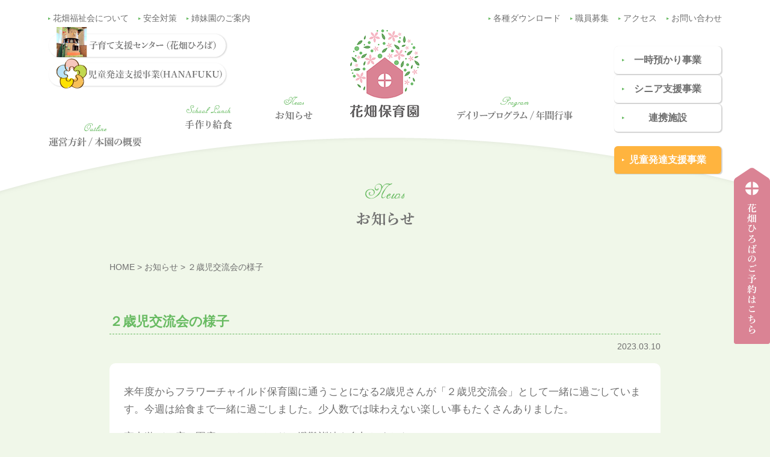

--- FILE ---
content_type: text/html; charset=UTF-8
request_url: https://www.hanabatake.jp/2023/03/%EF%BC%92%E6%AD%B3%E5%85%90%E4%BA%A4%E6%B5%81%E4%BC%9A%E3%81%AE%E6%A7%98%E5%AD%90/
body_size: 11248
content:
<!DOCTYPE html>
<html lang="ja">
<head>
    <meta charset="UTF-8">
    <!--[if IE]><meta http-equiv="X-UA-Compatible" content="IE=edge"><![endif]-->
    <meta name="viewport" content="width=device-width,initial-scale=1.0,minimum-scale=1.0, shrink-to-fit=no">
    <meta name="format-detection" content="telephone=no">
    
    <title>２歳児交流会の様子 | 社会福祉法人 花畑福祉会　花畑保育園 &#8211; 茨城県つくば市</title>
    <meta name="description" content="少人数でひとりひとりの個性を大切に豊かな心を育みます―社会福祉法人花畑福祉会 花畑保育園">
    
	<meta name='robots' content='max-image-preview:large' />
<link rel="alternate" title="oEmbed (JSON)" type="application/json+oembed" href="https://www.hanabatake.jp/wp-json/oembed/1.0/embed?url=https%3A%2F%2Fwww.hanabatake.jp%2F2023%2F03%2F%25ef%25bc%2592%25e6%25ad%25b3%25e5%2585%2590%25e4%25ba%25a4%25e6%25b5%2581%25e4%25bc%259a%25e3%2581%25ae%25e6%25a7%2598%25e5%25ad%2590%2F" />
<link rel="alternate" title="oEmbed (XML)" type="text/xml+oembed" href="https://www.hanabatake.jp/wp-json/oembed/1.0/embed?url=https%3A%2F%2Fwww.hanabatake.jp%2F2023%2F03%2F%25ef%25bc%2592%25e6%25ad%25b3%25e5%2585%2590%25e4%25ba%25a4%25e6%25b5%2581%25e4%25bc%259a%25e3%2581%25ae%25e6%25a7%2598%25e5%25ad%2590%2F&#038;format=xml" />
<style id='wp-img-auto-sizes-contain-inline-css' type='text/css'>
img:is([sizes=auto i],[sizes^="auto," i]){contain-intrinsic-size:3000px 1500px}
/*# sourceURL=wp-img-auto-sizes-contain-inline-css */
</style>
<link rel='stylesheet' id='hmr_park_reservation_front_css-css' href='https://www.hanabatake.jp/wp/wp-content/plugins/hmr_park_reservation/css/front.css?v=20220517&#038;ver=6.9' type='text/css' media='all' />
<link rel='stylesheet' id='hmr_hanafuku_front_css-css' href='https://www.hanabatake.jp/wp/wp-content/plugins/hmr_hanafuku/css/front.css?v=20210329&#038;ver=6.9' type='text/css' media='all' />
<link rel='stylesheet' id='hmr_temp_childcare_front_css-css' href='https://www.hanabatake.jp/wp/wp-content/plugins/hmr_temp_childcare/css/front.css?v=20210329&#038;ver=6.9' type='text/css' media='all' />
<style id='wp-emoji-styles-inline-css' type='text/css'>

	img.wp-smiley, img.emoji {
		display: inline !important;
		border: none !important;
		box-shadow: none !important;
		height: 1em !important;
		width: 1em !important;
		margin: 0 0.07em !important;
		vertical-align: -0.1em !important;
		background: none !important;
		padding: 0 !important;
	}
/*# sourceURL=wp-emoji-styles-inline-css */
</style>
<link rel='stylesheet' id='wp-block-library-css' href='https://www.hanabatake.jp/wp/wp-includes/css/dist/block-library/style.min.css?ver=6.9' type='text/css' media='all' />
<style id='wp-block-library-inline-css' type='text/css'>
/* VK Color Palettes */

/*# sourceURL=wp-block-library-inline-css */
</style><style id='global-styles-inline-css' type='text/css'>
:root{--wp--preset--aspect-ratio--square: 1;--wp--preset--aspect-ratio--4-3: 4/3;--wp--preset--aspect-ratio--3-4: 3/4;--wp--preset--aspect-ratio--3-2: 3/2;--wp--preset--aspect-ratio--2-3: 2/3;--wp--preset--aspect-ratio--16-9: 16/9;--wp--preset--aspect-ratio--9-16: 9/16;--wp--preset--color--black: #000000;--wp--preset--color--cyan-bluish-gray: #abb8c3;--wp--preset--color--white: #ffffff;--wp--preset--color--pale-pink: #f78da7;--wp--preset--color--vivid-red: #cf2e2e;--wp--preset--color--luminous-vivid-orange: #ff6900;--wp--preset--color--luminous-vivid-amber: #fcb900;--wp--preset--color--light-green-cyan: #7bdcb5;--wp--preset--color--vivid-green-cyan: #00d084;--wp--preset--color--pale-cyan-blue: #8ed1fc;--wp--preset--color--vivid-cyan-blue: #0693e3;--wp--preset--color--vivid-purple: #9b51e0;--wp--preset--gradient--vivid-cyan-blue-to-vivid-purple: linear-gradient(135deg,rgb(6,147,227) 0%,rgb(155,81,224) 100%);--wp--preset--gradient--light-green-cyan-to-vivid-green-cyan: linear-gradient(135deg,rgb(122,220,180) 0%,rgb(0,208,130) 100%);--wp--preset--gradient--luminous-vivid-amber-to-luminous-vivid-orange: linear-gradient(135deg,rgb(252,185,0) 0%,rgb(255,105,0) 100%);--wp--preset--gradient--luminous-vivid-orange-to-vivid-red: linear-gradient(135deg,rgb(255,105,0) 0%,rgb(207,46,46) 100%);--wp--preset--gradient--very-light-gray-to-cyan-bluish-gray: linear-gradient(135deg,rgb(238,238,238) 0%,rgb(169,184,195) 100%);--wp--preset--gradient--cool-to-warm-spectrum: linear-gradient(135deg,rgb(74,234,220) 0%,rgb(151,120,209) 20%,rgb(207,42,186) 40%,rgb(238,44,130) 60%,rgb(251,105,98) 80%,rgb(254,248,76) 100%);--wp--preset--gradient--blush-light-purple: linear-gradient(135deg,rgb(255,206,236) 0%,rgb(152,150,240) 100%);--wp--preset--gradient--blush-bordeaux: linear-gradient(135deg,rgb(254,205,165) 0%,rgb(254,45,45) 50%,rgb(107,0,62) 100%);--wp--preset--gradient--luminous-dusk: linear-gradient(135deg,rgb(255,203,112) 0%,rgb(199,81,192) 50%,rgb(65,88,208) 100%);--wp--preset--gradient--pale-ocean: linear-gradient(135deg,rgb(255,245,203) 0%,rgb(182,227,212) 50%,rgb(51,167,181) 100%);--wp--preset--gradient--electric-grass: linear-gradient(135deg,rgb(202,248,128) 0%,rgb(113,206,126) 100%);--wp--preset--gradient--midnight: linear-gradient(135deg,rgb(2,3,129) 0%,rgb(40,116,252) 100%);--wp--preset--font-size--small: 13px;--wp--preset--font-size--medium: 20px;--wp--preset--font-size--large: 36px;--wp--preset--font-size--x-large: 42px;--wp--preset--spacing--20: 0.44rem;--wp--preset--spacing--30: 0.67rem;--wp--preset--spacing--40: 1rem;--wp--preset--spacing--50: 1.5rem;--wp--preset--spacing--60: 2.25rem;--wp--preset--spacing--70: 3.38rem;--wp--preset--spacing--80: 5.06rem;--wp--preset--shadow--natural: 6px 6px 9px rgba(0, 0, 0, 0.2);--wp--preset--shadow--deep: 12px 12px 50px rgba(0, 0, 0, 0.4);--wp--preset--shadow--sharp: 6px 6px 0px rgba(0, 0, 0, 0.2);--wp--preset--shadow--outlined: 6px 6px 0px -3px rgb(255, 255, 255), 6px 6px rgb(0, 0, 0);--wp--preset--shadow--crisp: 6px 6px 0px rgb(0, 0, 0);}:where(.is-layout-flex){gap: 0.5em;}:where(.is-layout-grid){gap: 0.5em;}body .is-layout-flex{display: flex;}.is-layout-flex{flex-wrap: wrap;align-items: center;}.is-layout-flex > :is(*, div){margin: 0;}body .is-layout-grid{display: grid;}.is-layout-grid > :is(*, div){margin: 0;}:where(.wp-block-columns.is-layout-flex){gap: 2em;}:where(.wp-block-columns.is-layout-grid){gap: 2em;}:where(.wp-block-post-template.is-layout-flex){gap: 1.25em;}:where(.wp-block-post-template.is-layout-grid){gap: 1.25em;}.has-black-color{color: var(--wp--preset--color--black) !important;}.has-cyan-bluish-gray-color{color: var(--wp--preset--color--cyan-bluish-gray) !important;}.has-white-color{color: var(--wp--preset--color--white) !important;}.has-pale-pink-color{color: var(--wp--preset--color--pale-pink) !important;}.has-vivid-red-color{color: var(--wp--preset--color--vivid-red) !important;}.has-luminous-vivid-orange-color{color: var(--wp--preset--color--luminous-vivid-orange) !important;}.has-luminous-vivid-amber-color{color: var(--wp--preset--color--luminous-vivid-amber) !important;}.has-light-green-cyan-color{color: var(--wp--preset--color--light-green-cyan) !important;}.has-vivid-green-cyan-color{color: var(--wp--preset--color--vivid-green-cyan) !important;}.has-pale-cyan-blue-color{color: var(--wp--preset--color--pale-cyan-blue) !important;}.has-vivid-cyan-blue-color{color: var(--wp--preset--color--vivid-cyan-blue) !important;}.has-vivid-purple-color{color: var(--wp--preset--color--vivid-purple) !important;}.has-black-background-color{background-color: var(--wp--preset--color--black) !important;}.has-cyan-bluish-gray-background-color{background-color: var(--wp--preset--color--cyan-bluish-gray) !important;}.has-white-background-color{background-color: var(--wp--preset--color--white) !important;}.has-pale-pink-background-color{background-color: var(--wp--preset--color--pale-pink) !important;}.has-vivid-red-background-color{background-color: var(--wp--preset--color--vivid-red) !important;}.has-luminous-vivid-orange-background-color{background-color: var(--wp--preset--color--luminous-vivid-orange) !important;}.has-luminous-vivid-amber-background-color{background-color: var(--wp--preset--color--luminous-vivid-amber) !important;}.has-light-green-cyan-background-color{background-color: var(--wp--preset--color--light-green-cyan) !important;}.has-vivid-green-cyan-background-color{background-color: var(--wp--preset--color--vivid-green-cyan) !important;}.has-pale-cyan-blue-background-color{background-color: var(--wp--preset--color--pale-cyan-blue) !important;}.has-vivid-cyan-blue-background-color{background-color: var(--wp--preset--color--vivid-cyan-blue) !important;}.has-vivid-purple-background-color{background-color: var(--wp--preset--color--vivid-purple) !important;}.has-black-border-color{border-color: var(--wp--preset--color--black) !important;}.has-cyan-bluish-gray-border-color{border-color: var(--wp--preset--color--cyan-bluish-gray) !important;}.has-white-border-color{border-color: var(--wp--preset--color--white) !important;}.has-pale-pink-border-color{border-color: var(--wp--preset--color--pale-pink) !important;}.has-vivid-red-border-color{border-color: var(--wp--preset--color--vivid-red) !important;}.has-luminous-vivid-orange-border-color{border-color: var(--wp--preset--color--luminous-vivid-orange) !important;}.has-luminous-vivid-amber-border-color{border-color: var(--wp--preset--color--luminous-vivid-amber) !important;}.has-light-green-cyan-border-color{border-color: var(--wp--preset--color--light-green-cyan) !important;}.has-vivid-green-cyan-border-color{border-color: var(--wp--preset--color--vivid-green-cyan) !important;}.has-pale-cyan-blue-border-color{border-color: var(--wp--preset--color--pale-cyan-blue) !important;}.has-vivid-cyan-blue-border-color{border-color: var(--wp--preset--color--vivid-cyan-blue) !important;}.has-vivid-purple-border-color{border-color: var(--wp--preset--color--vivid-purple) !important;}.has-vivid-cyan-blue-to-vivid-purple-gradient-background{background: var(--wp--preset--gradient--vivid-cyan-blue-to-vivid-purple) !important;}.has-light-green-cyan-to-vivid-green-cyan-gradient-background{background: var(--wp--preset--gradient--light-green-cyan-to-vivid-green-cyan) !important;}.has-luminous-vivid-amber-to-luminous-vivid-orange-gradient-background{background: var(--wp--preset--gradient--luminous-vivid-amber-to-luminous-vivid-orange) !important;}.has-luminous-vivid-orange-to-vivid-red-gradient-background{background: var(--wp--preset--gradient--luminous-vivid-orange-to-vivid-red) !important;}.has-very-light-gray-to-cyan-bluish-gray-gradient-background{background: var(--wp--preset--gradient--very-light-gray-to-cyan-bluish-gray) !important;}.has-cool-to-warm-spectrum-gradient-background{background: var(--wp--preset--gradient--cool-to-warm-spectrum) !important;}.has-blush-light-purple-gradient-background{background: var(--wp--preset--gradient--blush-light-purple) !important;}.has-blush-bordeaux-gradient-background{background: var(--wp--preset--gradient--blush-bordeaux) !important;}.has-luminous-dusk-gradient-background{background: var(--wp--preset--gradient--luminous-dusk) !important;}.has-pale-ocean-gradient-background{background: var(--wp--preset--gradient--pale-ocean) !important;}.has-electric-grass-gradient-background{background: var(--wp--preset--gradient--electric-grass) !important;}.has-midnight-gradient-background{background: var(--wp--preset--gradient--midnight) !important;}.has-small-font-size{font-size: var(--wp--preset--font-size--small) !important;}.has-medium-font-size{font-size: var(--wp--preset--font-size--medium) !important;}.has-large-font-size{font-size: var(--wp--preset--font-size--large) !important;}.has-x-large-font-size{font-size: var(--wp--preset--font-size--x-large) !important;}
/*# sourceURL=global-styles-inline-css */
</style>

<style id='classic-theme-styles-inline-css' type='text/css'>
/*! This file is auto-generated */
.wp-block-button__link{color:#fff;background-color:#32373c;border-radius:9999px;box-shadow:none;text-decoration:none;padding:calc(.667em + 2px) calc(1.333em + 2px);font-size:1.125em}.wp-block-file__button{background:#32373c;color:#fff;text-decoration:none}
/*# sourceURL=/wp-includes/css/classic-themes.min.css */
</style>
<link rel='stylesheet' id='vk-components-style-css' href='https://www.hanabatake.jp/wp/wp-content/plugins/vk-blocks/vendor/vektor-inc/vk-component/src//assets/css/vk-components.css?ver=1.6.5' type='text/css' media='all' />
<link rel='stylesheet' id='contact-form-7-css' href='https://www.hanabatake.jp/wp/wp-content/plugins/contact-form-7/includes/css/styles.css?ver=6.1.4' type='text/css' media='all' />
<link rel='stylesheet' id='vk-swiper-style-css' href='https://www.hanabatake.jp/wp/wp-content/plugins/vk-blocks/vendor/vektor-inc/vk-swiper/src/assets/css/swiper-bundle.min.css?ver=11.0.2' type='text/css' media='all' />
<link rel='stylesheet' id='vkblocks-bootstrap-css' href='https://www.hanabatake.jp/wp/wp-content/plugins/vk-blocks/build/bootstrap_vk_using.css?ver=4.3.1' type='text/css' media='all' />
<link rel='stylesheet' id='vk-blocks-build-css-css' href='https://www.hanabatake.jp/wp/wp-content/plugins/vk-blocks/build/block-build.css?ver=1.115.2.1' type='text/css' media='all' />
<style id='vk-blocks-build-css-inline-css' type='text/css'>
:root { --vk-size-text: 16px; /* --vk-color-primary is deprecated. */ --vk-color-primary:#337ab7; }

	:root {
		--vk_image-mask-circle: url(https://www.hanabatake.jp/wp/wp-content/plugins/vk-blocks/inc/vk-blocks/images/circle.svg);
		--vk_image-mask-wave01: url(https://www.hanabatake.jp/wp/wp-content/plugins/vk-blocks/inc/vk-blocks/images/wave01.svg);
		--vk_image-mask-wave02: url(https://www.hanabatake.jp/wp/wp-content/plugins/vk-blocks/inc/vk-blocks/images/wave02.svg);
		--vk_image-mask-wave03: url(https://www.hanabatake.jp/wp/wp-content/plugins/vk-blocks/inc/vk-blocks/images/wave03.svg);
		--vk_image-mask-wave04: url(https://www.hanabatake.jp/wp/wp-content/plugins/vk-blocks/inc/vk-blocks/images/wave04.svg);
	}
	

	:root {

		--vk-balloon-border-width:1px;

		--vk-balloon-speech-offset:-12px;
	}
	

	:root {
		--vk_flow-arrow: url(https://www.hanabatake.jp/wp/wp-content/plugins/vk-blocks/inc/vk-blocks/images/arrow_bottom.svg);
	}
	
/*# sourceURL=vk-blocks-build-css-inline-css */
</style>
<link rel='stylesheet' id='vk-font-awesome-css' href='https://www.hanabatake.jp/wp/wp-content/plugins/vk-blocks/vendor/vektor-inc/font-awesome-versions/src/font-awesome/css/all.min.css?ver=7.1.0' type='text/css' media='all' />
<link rel='stylesheet' id='fancybox-css' href='https://www.hanabatake.jp/wp/wp-content/plugins/easy-fancybox/fancybox/1.5.4/jquery.fancybox.min.css?ver=6.9' type='text/css' media='screen' />
<link rel='stylesheet' id='wp-pagenavi-css' href='https://www.hanabatake.jp/wp/wp-content/plugins/wp-pagenavi/pagenavi-css.css?ver=2.70' type='text/css' media='all' />
<script type="text/javascript" src="https://www.hanabatake.jp/wp/wp-includes/js/jquery/jquery.min.js?ver=3.7.1" id="jquery-core-js"></script>
<script type="text/javascript" src="https://www.hanabatake.jp/wp/wp-includes/js/jquery/jquery-migrate.min.js?ver=3.4.1" id="jquery-migrate-js"></script>
<script type="text/javascript" src="https://www.hanabatake.jp/wp/wp-content/plugins/hmr_park_reservation/js/front.js?v=20220517&amp;ver=6.9" id="hmr_park_reservation_front_js-js"></script>
<script type="text/javascript" src="https://www.hanabatake.jp/wp/wp-content/plugins/hmr_hanafuku/js/front.js?v=20210329&amp;ver=6.9" id="hmr_hanafuku_front_js-js"></script>
<script type="text/javascript" src="https://www.hanabatake.jp/wp/wp-content/plugins/hmr_temp_childcare/js/front.js?v=20210329&amp;ver=6.9" id="hmr_temp_childcare_front_js-js"></script>
<link rel="https://api.w.org/" href="https://www.hanabatake.jp/wp-json/" /><link rel="alternate" title="JSON" type="application/json" href="https://www.hanabatake.jp/wp-json/wp/v2/posts/962" /><link rel="EditURI" type="application/rsd+xml" title="RSD" href="https://www.hanabatake.jp/wp/xmlrpc.php?rsd" />
<link rel="canonical" href="https://www.hanabatake.jp/2023/03/%ef%bc%92%e6%ad%b3%e5%85%90%e4%ba%a4%e6%b5%81%e4%bc%9a%e3%81%ae%e6%a7%98%e5%ad%90/" />
<link rel='shortlink' href='https://www.hanabatake.jp/?p=962' />
<script>var ajaxReservationCalendar = 'https://www.hanabatake.jp/wp/wp-admin/admin-ajax.php?action=reservation_calendar';</script><link rel="apple-touch-icon" sizes="180x180" href="/wp/wp-content/uploads/fbrfg/apple-touch-icon.png">
<link rel="icon" type="image/png" sizes="32x32" href="/wp/wp-content/uploads/fbrfg/favicon-32x32.png">
<link rel="icon" type="image/png" sizes="16x16" href="/wp/wp-content/uploads/fbrfg/favicon-16x16.png">
<link rel="manifest" href="/wp/wp-content/uploads/fbrfg/site.webmanifest">
<link rel="shortcut icon" href="/wp/wp-content/uploads/fbrfg/favicon.ico">
<meta name="msapplication-TileColor" content="#da532c">
<meta name="msapplication-config" content="/wp/wp-content/uploads/fbrfg/browserconfig.xml">
<meta name="theme-color" content="#ffffff">		<style type="text/css" id="wp-custom-css">
			.hanafuku .hf_box {
display: none;
}		</style>
		        
    <link href="https://www.hanabatake.jp/wp/wp-content/themes/hanabatake_helena/css/normalize.css" rel="stylesheet" type="text/css" media="all">
    <link href="https://www.hanabatake.jp/wp/wp-content/themes/hanabatake_helena/css/common.css" rel="stylesheet" type="text/css" media="all">
	<link rel="alternate" type="application/rss+xml" title="花畑保育園&raquo;フィード" href="https://www.hanabatake.jp/feed/">
    <link rel="stylesheet" type="text/css" href="https://www.hanabatake.jp/wp/wp-content/themes/hanabatake_helena/style.css?ver=20240904"" />
    
    <!-- drawer menu-->
    <link rel="stylesheet" href="https://www.hanabatake.jp/wp/wp-content/themes/hanabatake_helena/css/drawer.min.css">

    
</head>

<body id="backg-body" class="post %ef%bc%92%e6%ad%b3%e5%85%90%e4%ba%a4%e6%b5%81%e4%bc%9a%e3%81%ae%e6%a7%98%e5%ad%90 drawer drawer--left">
<div id="wrapper">

<header id="global-head" class="cf">
	<h1 class="brand-logo is-top"><span><a href="https://www.hanabatake.jp" rel="home"><img src="https://www.hanabatake.jp/wp/wp-content/themes/hanabatake_helena/images/logo.png" alt="社会福祉法人 花畑福祉会　花畑保育園" width="128" height="159" title="社会福祉法人 花畑福祉会　花畑保育園"/></a></span></h1>
	<div class="global-head-content" id="global-head-content">
		<div class="globalnav_main">
		  <div class="globalnav_wrapper cf">
			<nav class="globalnav nav_l">
				<ul>
					<li class="item-01"><a href="https://www.hanabatake.jp/unei/"><img src="https://www.hanabatake.jp/wp/wp-content/themes/hanabatake_helena/images/nav/gmanu_unei.png" alt="運営方針/本園の概要" width="156" height="48" title="運営方針/本園の概要" class="l" /><img src="https://www.hanabatake.jp/wp/wp-content/themes/hanabatake_helena/images/nav/gmanu_unei_s.png" alt="運営方針/本園の概要" width="73" height="63" title="運営方針/本園の概要" class="s" /></a></li>	
					<li class="item-02"><a href="https://www.hanabatake.jp/kyusyoku/"><img src="https://www.hanabatake.jp/wp/wp-content/themes/hanabatake_helena/images/nav/gmanu_kyusyoku.png" alt="手作り給食" width="81" height="48" title="手作り給食"/></a></li>	
					<li class="item-03"><a href="https://www.hanabatake.jp/category/news/"><img src="https://www.hanabatake.jp/wp/wp-content/themes/hanabatake_helena/images/nav/gmanu_news.png" alt="お知らせ" width="66" height="48" title="お知らせ"/></a></li>	
				</ul>
			</nav>
			<nav class="globalnav nav_r">
				<ul>
					<li class="item-04"><a href="https://www.hanabatake.jp/program/"><img src="https://www.hanabatake.jp/wp/wp-content/themes/hanabatake_helena/images/nav/gmanu_program.png" alt="デイリープログラム/年間行事" width="194" height="48" title="デイリープログラム/年間行事" class="l" /><img src="https://www.hanabatake.jp/wp/wp-content/themes/hanabatake_helena/images/nav/gmanu_program_s.png" alt="デイリープログラム/年間行事" width="110" height="63" title="デイリープログラム/年間行事" class="s" /></a></li>
					<li class="item-renkei btn hanafuku"><a href="https://www.hanabatake.jp/hanafuku/">児童発達支援事業</a></li>	
				</ul>
			</nav>
		  </div><!-- /.st-Header_Inner -->
		</div><!-- /.st-Header_Main -->
		<div class="header_sub cf">
		  <div class="header_sub_inner cf">
					<ul class="header_sub_widget_l">
					   <li class="header_sub_widget_item"><a href="https://www.hanabatake.jp/about/">花畑福祉会について</a></li>
						<li class="header_sub_widget_item"><a href="https://www.hanabatake.jp/anzen/">安全対策</a></li>
                        <li class="header_sub_widget_item"><a href="https://www.hanabatake.jp/shimai_en/">姉妹園のご案内</a></li>
					</ul><!-- /.header_sub_widget_l -->

					<div class="header_sub_widget_r">
					  <ul class="header_sub_list">
						<li class=""><a href="https://www.hanabatake.jp/download/">各種ダウンロード</a></li>
						<li class=""><a href="https://www.t-kodomori.jp/saiyolp/" target="_blank">職員募集</a></li>
						<li class=""><a href="https://www.hanabatake.jp/access/">アクセス</a></li>
						<li class=""><a href="https://www.hanabatake.jp/contact/">お問い合わせ</a></li>
					  </ul><!-- /.header_sub_list -->
					</div><!-- /.header_sub_widget_r -->
				  </div><!-- /.header_sub_inner -->
	  </div><!-- /.header_sub -->	
		
		<div class="btn_shiencenter_wrapper">
		<div class="btn_shiencenter"><a href="https://www.hanabatake.jp/hanabatake_hiroba/"><img src="https://www.hanabatake.jp/wp/wp-content/themes/hanabatake_helena/images/btn_hiroba.png" alt="子育て支援センター（花畑ひろば）" width="299" height="53" title="子育て支援センター（花畑ひろば）" class="pc" /><img src="https://www.hanabatake.jp/wp/wp-content/themes/hanabatake_helena/images/btn_hiroba_tab.png" alt="子育て支援センター（花畑ひろば）" width="162" height="50" title="子育て支援センター（花畑ひろば）" class="tab" /><img src="https://www.hanabatake.jp/wp/wp-content/themes/hanabatake_helena/images/btn_hiroba_sp.png" alt="子育て支援センター（花畑ひろば）" width="107" height="30" title="子育て支援センター（花畑ひろば）" class="sp" /></a></div>
 		</div><!-- /.btn_shiencenter_wrapper -->
		
		
		<div class="btn_hanafuku_wrapper">
		<div class="btn_hanafuku">
		<a href="https://www.hanabatake.jp/hanafuku/"><img src="https://www.hanabatake.jp/wp/wp-content/themes/hanabatake_helena/images/btn_hanafuku.png" alt="児童発達支援事業（HANAFUKU）" width="299" height="53" title="児童発達支援事業（HANAFUKU）" class="pc" /><img src="https://www.hanabatake.jp/wp/wp-content/themes/hanabatake_helena/images/btn_hanafuku_tab.png" alt="児童発達支援事業（HANAFUKU）" width="162" height="50" title="児童発達支援事業（HANAFUKU）" class="tab" /><img src="https://www.hanabatake.jp/wp/wp-content/themes/hanabatake_helena/images/btn_hanafuku_sp.png" alt="児童発達支援事業（HANAFUKU）" width="107" height="30" title="児童発達支援事業（HANAFUKU）" class="sp" /></a>
		</div>
		</div><!-- /.btn_hanafuku_wrapper -->
		
		<div class="header_btns_wrapper">
			<div class="header_btns">
				<div class="item-renkei btn adukari"><a href="https://www.hanabatake.jp/adukari/">一時預かり事業</a></div>
				<div class="item-renkei btn senior"><a href="https://www.hanabatake.jp/senior/">シニア支援事業</a></div>
				<div class="item-renkei btn"><a href="https://www.hanabatake.jp/renkei/">連携施設</a></div>
			</div>
		</div><!-- /.btn_shiencenter_wrapper -->
  </div>	
</header>	
	
<!-- drawer -->
	
<button type="button" class="drawer-toggle drawer-hamburger">
      <span class="sr-only">toggle navigation</span>
      <span class="drawer-hamburger-icon"></span>
</button>
<nav class="drawer-nav" role="navigation">
			<div class="sub_header_logo"><a href="https://www.hanabatake.jp" rel="home"><img src="https://www.hanabatake.jp/wp/wp-content/themes/hanabatake_helena/images/logo.png" alt="社会福祉法人 花畑福祉会　花畑保育園" width="128" height="159" title="社会福祉法人 花畑福祉会　花畑保育園"/></a></div>
            <ul class="drawer-menu">
				<li class="item-01"><a href="https://www.hanabatake.jp/unei/"><img src="https://www.hanabatake.jp/wp/wp-content/themes/hanabatake_helena/images/nav/gmanu_unei.png" alt="運営方針/本園の概要" width="156" height="48" title="運営方針/本園の概要" class="pc" /><img src="https://www.hanabatake.jp/wp/wp-content/themes/hanabatake_helena/images/nav/gmanu_unei.png" alt="運営方針/本園の概要" width="156" height="48" title="運営方針/本園の概要" class="tab" /><img src="https://www.hanabatake.jp/wp/wp-content/themes/hanabatake_helena/images/nav/side_unei.png" alt="運営方針/本園の概要" width="114" height="35" title="運営方針/本園の概要" class="sp" /></a></li>	
				<li class="item-02"><a href="https://www.hanabatake.jp/kyusyoku/"><img src="https://www.hanabatake.jp/wp/wp-content/themes/hanabatake_helena/images/nav/gmanu_kyusyoku.png" alt="手作り給食" width="81" height="48" title="手作り給食" class="pc" /><img src="https://www.hanabatake.jp/wp/wp-content/themes/hanabatake_helena/images/nav/gmanu_kyusyoku.png" alt="手作り給食" width="81" height="48" title="手作り給食" class="tab" /><img src="https://www.hanabatake.jp/wp/wp-content/themes/hanabatake_helena/images/nav/side_kyusyoku.png" alt="手作り給食" width="114" height="39" title="手作り給食" class="sp" /></a></li>	
				<li class="item-03"><a href="https://www.hanabatake.jp/category/news/"><img src="https://www.hanabatake.jp/wp/wp-content/themes/hanabatake_helena/images/nav/gmanu_news.png" alt="お知らせ" width="66" height="48" title="お知らせ" class="pc" /><img src="https://www.hanabatake.jp/wp/wp-content/themes/hanabatake_helena/images/nav/gmanu_news.png" alt="お知らせ" width="66" height="48" title="お知らせ" class="pc" /><img src="https://www.hanabatake.jp/wp/wp-content/themes/hanabatake_helena/images/nav/gmanu_news.png" alt="お知らせ" width="66" height="48" title="お知らせ" class="tab" /><img src="https://www.hanabatake.jp/wp/wp-content/themes/hanabatake_helena/images/nav/side_news.png" alt="お知らせ" width="114" height="35" title="お知らせ" class="sp" /></a></li>	
				<li class="item-04"><a href="https://www.hanabatake.jp/program/"><img src="https://www.hanabatake.jp/wp/wp-content/themes/hanabatake_helena/images/nav/gmanu_program.png" alt="デイリープログラム/年間行事" width="194" height="48" title="デイリープログラム/年間行事" class="pc" /><img src="https://www.hanabatake.jp/wp/wp-content/themes/hanabatake_helena/images/nav/gmanu_program.png" alt="デイリープログラム/年間行事" width="194" height="48" title="デイリープログラム/年間行事" class="tab" /><img src="https://www.hanabatake.jp/wp/wp-content/themes/hanabatake_helena/images/nav/side_program.png" alt="デイリープログラム/年間行事" width="114" height="36" title="デイリープログラム/年間行事" class="sp" /></a></li>
				<li class="item-renkei btn"><a href="https://www.hanabatake.jp/renkei/">連携施設</a></li>
            </ul>
			<ul class="drawer-bottom-menu">
			  <li class=""><a href="https://www.hanabatake.jp/adukari/">一時預かり事業</a></li>
				<li class=""><a href="https://www.hanabatake.jp/senior/">シニア支援事業</a></li>
				<li class="w100"><a href="https://www.hanabatake.jp/hanabatake_hiroba/">子育て支援センター（花畑ひろば）</a></li>
				<li class="w100"><a href="https://www.hanabatake.jp/hanafuku/">児童発達支援事業（HANAFUKU）</a></li>
				<li class="w100"><a href="https://www.hanabatake.jp/about/">花畑福祉会について</a></li>
				<li class=""><a href="https://www.hanabatake.jp/anzen/">安全対策</a></li>
                <li class=""><a href="https://www.hanabatake.jp/shimai_en/">姉妹園のご案内</a></li>
				<li class=""><a href="https://www.hanabatake.jp/download/">各種ダウンロード</a></li>
				<li class=""><a href="https://www.t-kodomori.jp/saiyolp/" target="_blank">職員募集</a></li>
				<li class=""><a href="https://www.hanabatake.jp/access/">アクセス</a></li>
				<li class=""><a href="https://www.hanabatake.jp/contact/">お問い合わせ</a></li>
  </ul>
</nav>
<main id="main">
	<div id="main-in">
		<div id="page_header_wrapper">
			<div id="page_header">
				<h2 class="title"><img src="https://www.hanabatake.jp/wp/wp-content/themes/hanabatake_helena/images/title/title_news.png" width="368" height="72" alt="NEWS お知らせ"></h2>
		</div><!-- end #page_header_wrapper-->
		
		<div id="inner-content" class="wrap cf">		
			<div id="breadcrumbs"><span property="itemListElement" typeof="ListItem"><a property="item" typeof="WebPage" title="Go to 花畑保育園." href="https://www.hanabatake.jp" class="home" ><span property="name">HOME</span></a><meta property="position" content="1"></span> &gt; <span property="itemListElement" typeof="ListItem"><a property="item" typeof="WebPage" title="Go to the お知らせ category archives." href="https://www.hanabatake.jp/category/news/" class="taxonomy category" ><span property="name">お知らせ</span></a><meta property="position" content="2"></span> &gt; <span property="itemListElement" typeof="ListItem"><span property="name" class="post post-post current-item">２歳児交流会の様子</span><meta property="url" content="https://www.hanabatake.jp/2023/03/%ef%bc%92%e6%ad%b3%e5%85%90%e4%ba%a4%e6%b5%81%e4%bc%9a%e3%81%ae%e6%a7%98%e5%ad%90/"><meta property="position" content="3"></span></div>
			
			<div class="main-contents_wrapper">

             <article id="post-962" class="post-962 post type-post status-publish format-standard has-post-thumbnail hentry category-news">

	<header class="article-header">
		<h1 class="entry-title">２歳児交流会の様子</h1>
	</header><!-- .article-header -->

	<div class="main-contents pages">
		<div class="date"><time class="entry-date updated" datetime="2023-03-10T16:28:41+09:00">2023.03.10</time></div>
		<div class="entry-content">
    	<p>来年度からフラワーチャイルド保育園に通うことになる2歳児さんが「２歳児交流会」として一緒に過ごしています。今週は給食まで一緒に過ごしました。少人数では味わえない楽しい事もたくさんありました。</p>
<p>室内遊び・広い園庭でのしっぽとり・避難訓練も参加しました。</p>
<p><img fetchpriority="high" decoding="async" src="https://www.hanabatake.jp/wp/wp-content/uploads/2023/03/IMG_07031-300x225.jpg" alt="" width="300" height="225" class="alignnone size-medium wp-image-963" srcset="https://www.hanabatake.jp/wp/wp-content/uploads/2023/03/IMG_07031-300x225.jpg 300w, https://www.hanabatake.jp/wp/wp-content/uploads/2023/03/IMG_07031-1024x768.jpg 1024w, https://www.hanabatake.jp/wp/wp-content/uploads/2023/03/IMG_07031-768x576.jpg 768w, https://www.hanabatake.jp/wp/wp-content/uploads/2023/03/IMG_07031-1536x1152.jpg 1536w, https://www.hanabatake.jp/wp/wp-content/uploads/2023/03/IMG_07031-489x367.jpg 489w, https://www.hanabatake.jp/wp/wp-content/uploads/2023/03/IMG_07031.jpg 1920w" sizes="(max-width: 300px) 100vw, 300px" /> <img decoding="async" src="https://www.hanabatake.jp/wp/wp-content/uploads/2023/03/IMG_07691-300x225.jpg" alt="" width="300" height="225" class="alignnone size-medium wp-image-964" srcset="https://www.hanabatake.jp/wp/wp-content/uploads/2023/03/IMG_07691-300x225.jpg 300w, https://www.hanabatake.jp/wp/wp-content/uploads/2023/03/IMG_07691-1024x768.jpg 1024w, https://www.hanabatake.jp/wp/wp-content/uploads/2023/03/IMG_07691-768x576.jpg 768w, https://www.hanabatake.jp/wp/wp-content/uploads/2023/03/IMG_07691-1536x1152.jpg 1536w, https://www.hanabatake.jp/wp/wp-content/uploads/2023/03/IMG_07691-489x367.jpg 489w, https://www.hanabatake.jp/wp/wp-content/uploads/2023/03/IMG_07691.jpg 1920w" sizes="(max-width: 300px) 100vw, 300px" /> <img decoding="async" src="https://www.hanabatake.jp/wp/wp-content/uploads/2023/03/IMG_07761-300x225.jpg" alt="" width="300" height="225" class="alignnone size-medium wp-image-965" srcset="https://www.hanabatake.jp/wp/wp-content/uploads/2023/03/IMG_07761-300x225.jpg 300w, https://www.hanabatake.jp/wp/wp-content/uploads/2023/03/IMG_07761-1024x768.jpg 1024w, https://www.hanabatake.jp/wp/wp-content/uploads/2023/03/IMG_07761-768x576.jpg 768w, https://www.hanabatake.jp/wp/wp-content/uploads/2023/03/IMG_07761-1536x1152.jpg 1536w, https://www.hanabatake.jp/wp/wp-content/uploads/2023/03/IMG_07761-489x367.jpg 489w, https://www.hanabatake.jp/wp/wp-content/uploads/2023/03/IMG_07761.jpg 1920w" sizes="(max-width: 300px) 100vw, 300px" /></p>
		</div>
		
 	</div><!-- .main-contents -->

</article><!-- #post-## -->
				            <div id="menu_box">
                <div class="nav-previous"><a href="https://www.hanabatake.jp/2023/03/%e6%a5%bd%e3%81%97%e3%81%84%e3%81%b2%e3%81%aa%e3%81%be%e3%81%a4%e3%82%8a%e4%bc%9a/" rel="prev">&lt; 前の記事へ</a></div>
                    <div class="nav-next"><a href="https://www.hanabatake.jp/2023/03/2%e6%ad%b3%e5%85%90%e5%8d%92%e5%9c%92%e5%bc%8f%e3%82%92%e8%a1%8c%e3%81%84%e3%81%be%e3%81%97%e3%81%9f%e3%80%82/" rel="next">次の記事へ &gt;</a></div>
            </div><!--end #menu_box-->



</div><!-- /.main-contents_wrapper -->
		</div><!-- end #inner-content-->		
	</div><!-- /#main-in -->
</main>
<div id="reserve_btn"><a href="https://www.hanabatake.jp/hanabatake_hiroba_reserve/">子育て支援センター（花畑ひろば）</a></div>
</div><!-- end#wrapper -->
<footer id="footer">
	<div class="footer_inner">
	<nav>
		<ul><li id="menu-item-51" class="menu-item menu-item-type-post_type menu-item-object-page menu-item-51"><a href="https://www.hanabatake.jp/sitemap/">サイトマップ</a></li>
<li id="menu-item-50" class="menu-item menu-item-type-post_type menu-item-object-page menu-item-privacy-policy menu-item-50"><a rel="privacy-policy" href="https://www.hanabatake.jp/privacy-policy/">プライバシーポリシー</a></li>
</ul>	</nav>
	<p class="copyright">&copy; 花畑保育園</p>
	</div>
	<div class="instagram_icon"><a href="https://www.instagram.com/hanabatake_nursery2021/" target="_blank"><img src="https://www.hanabatake.jp/wp/wp-content/themes/hanabatake_helena/images/footer_Instagram.png" alt="Instagram" width="164" height="37" title="Instagram"/></a></div>
</footer><!-- end.footer_inner -->


<!-- drawer-->
<script src="https://www.hanabatake.jp/wp/wp-content/themes/hanabatake_helena/js/iscroll.js" type="text/javascript"></script>
<script src="https://www.hanabatake.jp/wp/wp-content/themes/hanabatake_helena/js/drawer.min.js" type="text/javascript"></script>
<script>
jQuery(function() {
    jQuery('.drawer').drawer();
});
</script>

<!-- tel -->
    <script src="https://www.hanabatake.jp/wp/wp-content/themes/hanabatake_helena/js/tel.js"></script>

    <script src="https://www.hanabatake.jp/wp/wp-content/themes/hanabatake_helena/js/scrollreveal.min.js"></script>
<script>
jQuery(function () {
ScrollReveal().reveal('.movecontents', {
  delay: 300, // アニメーション開始までの時間
  duration: 1600, // アニメーション完了にかかる時間
  origin: 'top', // 要素がどの方向から来るか
  distance: '50px', // 移動する距離
  reset: true // フレームインの度に動かすか
});
ScrollReveal().reveal('.main-contents.pages img:not(.hana_slide img)', {
  delay: 300, // アニメーション開始までの時間
  duration: 1600, // アニメーション完了にかかる時間
  origin: 'top', // 要素がどの方向から来るか
  distance: '50px', // 移動する距離
  reset: true // フレームインの度に動かすか
});
});
</script>

<script type="speculationrules">
{"prefetch":[{"source":"document","where":{"and":[{"href_matches":"/*"},{"not":{"href_matches":["/wp/wp-*.php","/wp/wp-admin/*","/wp/wp-content/uploads/*","/wp/wp-content/*","/wp/wp-content/plugins/*","/wp/wp-content/themes/hanabatake_helena/*","/*\\?(.+)"]}},{"not":{"selector_matches":"a[rel~=\"nofollow\"]"}},{"not":{"selector_matches":".no-prefetch, .no-prefetch a"}}]},"eagerness":"conservative"}]}
</script>
<script type="text/javascript" id="vk-ltc-js-js-extra">
/* <![CDATA[ */
var vkLtc = {"ajaxurl":"https://www.hanabatake.jp/wp/wp-admin/admin-ajax.php"};
//# sourceURL=vk-ltc-js-js-extra
/* ]]> */
</script>
<script type="text/javascript" src="https://www.hanabatake.jp/wp/wp-content/plugins/vk-link-target-controller/js/script.min.js?ver=1.7.9.0" id="vk-ltc-js-js"></script>
<script type="text/javascript" src="https://www.hanabatake.jp/wp/wp-includes/js/dist/hooks.min.js?ver=dd5603f07f9220ed27f1" id="wp-hooks-js"></script>
<script type="text/javascript" src="https://www.hanabatake.jp/wp/wp-includes/js/dist/i18n.min.js?ver=c26c3dc7bed366793375" id="wp-i18n-js"></script>
<script type="text/javascript" id="wp-i18n-js-after">
/* <![CDATA[ */
wp.i18n.setLocaleData( { 'text direction\u0004ltr': [ 'ltr' ] } );
wp.i18n.setLocaleData( { 'text direction\u0004ltr': [ 'ltr' ] } );
//# sourceURL=wp-i18n-js-after
/* ]]> */
</script>
<script type="text/javascript" src="https://www.hanabatake.jp/wp/wp-content/plugins/contact-form-7/includes/swv/js/index.js?ver=6.1.4" id="swv-js"></script>
<script type="text/javascript" id="contact-form-7-js-translations">
/* <![CDATA[ */
( function( domain, translations ) {
	var localeData = translations.locale_data[ domain ] || translations.locale_data.messages;
	localeData[""].domain = domain;
	wp.i18n.setLocaleData( localeData, domain );
} )( "contact-form-7", {"translation-revision-date":"2025-11-30 08:12:23+0000","generator":"GlotPress\/4.0.3","domain":"messages","locale_data":{"messages":{"":{"domain":"messages","plural-forms":"nplurals=1; plural=0;","lang":"ja_JP"},"This contact form is placed in the wrong place.":["\u3053\u306e\u30b3\u30f3\u30bf\u30af\u30c8\u30d5\u30a9\u30fc\u30e0\u306f\u9593\u9055\u3063\u305f\u4f4d\u7f6e\u306b\u7f6e\u304b\u308c\u3066\u3044\u307e\u3059\u3002"],"Error:":["\u30a8\u30e9\u30fc:"]}},"comment":{"reference":"includes\/js\/index.js"}} );
//# sourceURL=contact-form-7-js-translations
/* ]]> */
</script>
<script type="text/javascript" id="contact-form-7-js-before">
/* <![CDATA[ */
var wpcf7 = {
    "api": {
        "root": "https:\/\/www.hanabatake.jp\/wp-json\/",
        "namespace": "contact-form-7\/v1"
    }
};
//# sourceURL=contact-form-7-js-before
/* ]]> */
</script>
<script type="text/javascript" src="https://www.hanabatake.jp/wp/wp-content/plugins/contact-form-7/includes/js/index.js?ver=6.1.4" id="contact-form-7-js"></script>
<script type="text/javascript" src="https://www.hanabatake.jp/wp/wp-content/plugins/vk-blocks/vendor/vektor-inc/vk-swiper/src/assets/js/swiper-bundle.min.js?ver=11.0.2" id="vk-swiper-script-js"></script>
<script type="text/javascript" src="https://www.hanabatake.jp/wp/wp-content/plugins/vk-blocks/build/vk-slider.min.js?ver=1.115.2.1" id="vk-blocks-slider-js"></script>
<script type="text/javascript" id="wpfront-scroll-top-js-extra">
/* <![CDATA[ */
var wpfront_scroll_top_data = {"data":{"css":"#wpfront-scroll-top-container{position:fixed;cursor:pointer;z-index:9999;border:none;outline:none;background-color:rgba(0,0,0,0);box-shadow:none;outline-style:none;text-decoration:none;opacity:0;display:none;align-items:center;justify-content:center;margin:0;padding:0}#wpfront-scroll-top-container.show{display:flex;opacity:1}#wpfront-scroll-top-container .sr-only{position:absolute;width:1px;height:1px;padding:0;margin:-1px;overflow:hidden;clip:rect(0,0,0,0);white-space:nowrap;border:0}#wpfront-scroll-top-container .text-holder{padding:3px 10px;-webkit-border-radius:3px;border-radius:3px;-webkit-box-shadow:4px 4px 5px 0px rgba(50,50,50,.5);-moz-box-shadow:4px 4px 5px 0px rgba(50,50,50,.5);box-shadow:4px 4px 5px 0px rgba(50,50,50,.5)}#wpfront-scroll-top-container{right:60px;bottom:110px;}#wpfront-scroll-top-container img{width:auto;height:auto;}#wpfront-scroll-top-container .text-holder{color:#ffffff;background-color:#000000;width:auto;height:auto;;}#wpfront-scroll-top-container .text-holder:hover{background-color:#000000;}#wpfront-scroll-top-container i{color:#000000;}","html":"\u003Cbutton id=\"wpfront-scroll-top-container\" aria-label=\"\" title=\"\" \u003E\u003Cimg src=\"https://www.hanabatake.jp/wp/wp-content/uploads/2021/09/pagetop.png\" alt=\"pagetop\" title=\"\"\u003E\u003C/button\u003E","data":{"hide_iframe":false,"button_fade_duration":200,"auto_hide":false,"auto_hide_after":2,"scroll_offset":100,"button_opacity":0.8,"button_action":"top","button_action_element_selector":"","button_action_container_selector":"html, body","button_action_element_offset":0,"scroll_duration":400}}};
//# sourceURL=wpfront-scroll-top-js-extra
/* ]]> */
</script>
<script type="text/javascript" src="https://www.hanabatake.jp/wp/wp-content/plugins/wpfront-scroll-top/includes/assets/wpfront-scroll-top.min.js?ver=3.0.1.09211" id="wpfront-scroll-top-js"></script>
<script type="text/javascript" src="https://www.hanabatake.jp/wp/wp-content/plugins/easy-fancybox/vendor/purify.min.js?ver=6.9" id="fancybox-purify-js"></script>
<script type="text/javascript" id="jquery-fancybox-js-extra">
/* <![CDATA[ */
var efb_i18n = {"close":"Close","next":"Next","prev":"Previous","startSlideshow":"Start slideshow","toggleSize":"Toggle size"};
//# sourceURL=jquery-fancybox-js-extra
/* ]]> */
</script>
<script type="text/javascript" src="https://www.hanabatake.jp/wp/wp-content/plugins/easy-fancybox/fancybox/1.5.4/jquery.fancybox.min.js?ver=6.9" id="jquery-fancybox-js"></script>
<script type="text/javascript" id="jquery-fancybox-js-after">
/* <![CDATA[ */
var fb_timeout, fb_opts={'autoScale':true,'showCloseButton':true,'width':0,'height':0,'margin':20,'pixelRatio':'false','padding':0,'centerOnScroll':false,'enableEscapeButton':true,'speedIn':0,'speedOut':0,'overlayShow':true,'hideOnOverlayClick':true,'overlayColor':'#000','overlayOpacity':0.6,'minViewportWidth':320,'minVpHeight':320,'disableCoreLightbox':'true','enableBlockControls':'true','fancybox_openBlockControls':'true' };
if(typeof easy_fancybox_handler==='undefined'){
var easy_fancybox_handler=function(){
jQuery([".nolightbox","a.wp-block-file__button","a.pin-it-button","a[href*='pinterest.com\/pin\/create']","a[href*='facebook.com\/share']","a[href*='twitter.com\/share']"].join(',')).addClass('nofancybox');
jQuery('a.fancybox-close').on('click',function(e){e.preventDefault();jQuery.fancybox.close()});
/* IMG */
var fb_IMG_select=jQuery('a[href*=".jpg" i]:not(.nofancybox,li.nofancybox>a,figure.nofancybox>a),area[href*=".jpg" i]:not(.nofancybox),a[href*=".jpeg" i]:not(.nofancybox,li.nofancybox>a,figure.nofancybox>a),area[href*=".jpeg" i]:not(.nofancybox),a[href*=".png" i]:not(.nofancybox,li.nofancybox>a,figure.nofancybox>a),area[href*=".png" i]:not(.nofancybox),a[href*=".webp" i]:not(.nofancybox,li.nofancybox>a,figure.nofancybox>a),area[href*=".webp" i]:not(.nofancybox),a[href*=".gif" i]:not(.nofancybox,li.nofancybox>a,figure.nofancybox>a),area[href*=".gif" i]:not(.nofancybox)');
fb_IMG_select.addClass('fancybox image');
var fb_IMG_sections=jQuery('.gallery,.wp-block-gallery,.tiled-gallery,.wp-block-jetpack-tiled-gallery,.ngg-galleryoverview,.ngg-imagebrowser,.nextgen_pro_blog_gallery,.nextgen_pro_film,.nextgen_pro_horizontal_filmstrip,.ngg-pro-masonry-wrapper,.ngg-pro-mosaic-container,.nextgen_pro_sidescroll,.nextgen_pro_slideshow,.nextgen_pro_thumbnail_grid,.tiled-gallery');
fb_IMG_sections.each(function(){jQuery(this).find(fb_IMG_select).attr('rel','gallery-'+fb_IMG_sections.index(this));});
jQuery('a.fancybox,area.fancybox,.fancybox>a').each(function(){jQuery(this).fancybox(jQuery.extend(true,{},fb_opts,{'transition':'elastic','transitionIn':'elastic','easingIn':'linear','transitionOut':'elastic','easingOut':'linear','opacity':false,'hideOnContentClick':false,'titleShow':true,'titlePosition':'over','titleFromAlt':true,'showNavArrows':true,'enableKeyboardNav':true,'cyclic':false,'mouseWheel':'false','changeSpeed':0,'changeFade':0}))});
};};
jQuery(easy_fancybox_handler);jQuery(document).on('post-load',easy_fancybox_handler);

//# sourceURL=jquery-fancybox-js-after
/* ]]> */
</script>
<script type="text/javascript" src="https://www.hanabatake.jp/wp/wp-content/plugins/easy-fancybox/vendor/jquery.easing.min.js?ver=1.4.1" id="jquery-easing-js"></script>
<script id="wp-emoji-settings" type="application/json">
{"baseUrl":"https://s.w.org/images/core/emoji/17.0.2/72x72/","ext":".png","svgUrl":"https://s.w.org/images/core/emoji/17.0.2/svg/","svgExt":".svg","source":{"concatemoji":"https://www.hanabatake.jp/wp/wp-includes/js/wp-emoji-release.min.js?ver=6.9"}}
</script>
<script type="module">
/* <![CDATA[ */
/*! This file is auto-generated */
const a=JSON.parse(document.getElementById("wp-emoji-settings").textContent),o=(window._wpemojiSettings=a,"wpEmojiSettingsSupports"),s=["flag","emoji"];function i(e){try{var t={supportTests:e,timestamp:(new Date).valueOf()};sessionStorage.setItem(o,JSON.stringify(t))}catch(e){}}function c(e,t,n){e.clearRect(0,0,e.canvas.width,e.canvas.height),e.fillText(t,0,0);t=new Uint32Array(e.getImageData(0,0,e.canvas.width,e.canvas.height).data);e.clearRect(0,0,e.canvas.width,e.canvas.height),e.fillText(n,0,0);const a=new Uint32Array(e.getImageData(0,0,e.canvas.width,e.canvas.height).data);return t.every((e,t)=>e===a[t])}function p(e,t){e.clearRect(0,0,e.canvas.width,e.canvas.height),e.fillText(t,0,0);var n=e.getImageData(16,16,1,1);for(let e=0;e<n.data.length;e++)if(0!==n.data[e])return!1;return!0}function u(e,t,n,a){switch(t){case"flag":return n(e,"\ud83c\udff3\ufe0f\u200d\u26a7\ufe0f","\ud83c\udff3\ufe0f\u200b\u26a7\ufe0f")?!1:!n(e,"\ud83c\udde8\ud83c\uddf6","\ud83c\udde8\u200b\ud83c\uddf6")&&!n(e,"\ud83c\udff4\udb40\udc67\udb40\udc62\udb40\udc65\udb40\udc6e\udb40\udc67\udb40\udc7f","\ud83c\udff4\u200b\udb40\udc67\u200b\udb40\udc62\u200b\udb40\udc65\u200b\udb40\udc6e\u200b\udb40\udc67\u200b\udb40\udc7f");case"emoji":return!a(e,"\ud83e\u1fac8")}return!1}function f(e,t,n,a){let r;const o=(r="undefined"!=typeof WorkerGlobalScope&&self instanceof WorkerGlobalScope?new OffscreenCanvas(300,150):document.createElement("canvas")).getContext("2d",{willReadFrequently:!0}),s=(o.textBaseline="top",o.font="600 32px Arial",{});return e.forEach(e=>{s[e]=t(o,e,n,a)}),s}function r(e){var t=document.createElement("script");t.src=e,t.defer=!0,document.head.appendChild(t)}a.supports={everything:!0,everythingExceptFlag:!0},new Promise(t=>{let n=function(){try{var e=JSON.parse(sessionStorage.getItem(o));if("object"==typeof e&&"number"==typeof e.timestamp&&(new Date).valueOf()<e.timestamp+604800&&"object"==typeof e.supportTests)return e.supportTests}catch(e){}return null}();if(!n){if("undefined"!=typeof Worker&&"undefined"!=typeof OffscreenCanvas&&"undefined"!=typeof URL&&URL.createObjectURL&&"undefined"!=typeof Blob)try{var e="postMessage("+f.toString()+"("+[JSON.stringify(s),u.toString(),c.toString(),p.toString()].join(",")+"));",a=new Blob([e],{type:"text/javascript"});const r=new Worker(URL.createObjectURL(a),{name:"wpTestEmojiSupports"});return void(r.onmessage=e=>{i(n=e.data),r.terminate(),t(n)})}catch(e){}i(n=f(s,u,c,p))}t(n)}).then(e=>{for(const n in e)a.supports[n]=e[n],a.supports.everything=a.supports.everything&&a.supports[n],"flag"!==n&&(a.supports.everythingExceptFlag=a.supports.everythingExceptFlag&&a.supports[n]);var t;a.supports.everythingExceptFlag=a.supports.everythingExceptFlag&&!a.supports.flag,a.supports.everything||((t=a.source||{}).concatemoji?r(t.concatemoji):t.wpemoji&&t.twemoji&&(r(t.twemoji),r(t.wpemoji)))});
//# sourceURL=https://www.hanabatake.jp/wp/wp-includes/js/wp-emoji-loader.min.js
/* ]]> */
</script>
<script type="text/javascript">
jQuery(document).ready(function(){
    jQuery(window).on("scroll", function() {
        scrollHeight = jQuery(document).height(); //ドキュメントの高さ 
        scrollPosition = jQuery(window).height() + jQuery(window).scrollTop(); //現在地 
        footHeight = jQuery("footer").innerHeight(); //footerの高さ（＝止めたい位置）
        if ( scrollHeight - scrollPosition  <= footHeight ) { //ドキュメントの高さと現在地の差がfooterの高さ以下になったら
            jQuery("#reserve_btn").css({
                "bottom": footHeight + 20 //下からfooterの高さ + 20px上げた位置に配置
            });
			 jQuery("#reserve_btn").addClass('top_auto');
        } else { //それ以外の場合は
            jQuery("#reserve_btn").css({
                "bottom": "auto" //下から20px上げた位置に
            });
			jQuery("#reserve_btn").removeClass('top_auto');
        }
    });
});
</script>


</body>
</html>


--- FILE ---
content_type: text/css
request_url: https://www.hanabatake.jp/wp/wp-content/plugins/hmr_park_reservation/css/front.css?v=20220517&ver=6.9
body_size: -8
content:

.reservation_calendar table {
  table-layout: fixed;
}


.calendar .reservation a.disabled {
  pointer-events: none;
  color: #9a9a9a;
}

.table-reservationform .error {
  display: block;
  background: #ff8888;
  padding: .3rem;
  border-radius: .3rem;
  color: #fff;
}

.table-reservationform .info {
  display: block;
  color: #ff6a6a;
}

.table-reservationform button.children {
  border: none;
  border-radius: 1.2rem;
  width: 1.2rem;
  height: 1.2rem;
  text-align: center;
  color: #fff;
  cursor: pointer;
  padding: 0;
}
.table-reservationform button.children.del {
  background: #ff8e8e;
}
.table-reservationform button.children.add {
  background: #8ea6ff;
  display: block;
    margin-top: .5rem;
}
.table-reservationform #children {
  display: none;
}

.show_pc {
  display: block;
}
.show_sp {
  display: none;
}

@media screen and (max-width: 900px) {

  .show_pc {
    display: none;
  }
  .show_sp {
    display: block;
  }
}


--- FILE ---
content_type: text/css
request_url: https://www.hanabatake.jp/wp/wp-content/plugins/hmr_hanafuku/css/front.css?v=20210329&ver=6.9
body_size: 415
content:

#hf_reservation {
  padding: 40px 25px;
  border-radius: 10px;
  background-color: #fff;
}

#hf_login_form .hf_login_block {
  text-align: center;
}
#hf_login_form .hf_login_block dd {
  margin: 0.5rem;
}
#hf_login_form .hf_login_block input {
  border: 1px solid #ccc;
  border-radius: 3px;
  padding: 5px;
  width: 60%;
  line-height: 150%;
}
#hf_login_form .error_msg {
  color: #ff5858;
}

#hf_reset_form .hf_reset_block {
  text-align: center;
}
#hf_reset_form .hf_reset_block dd {
  margin: 0.5rem;
}
#hf_reset_form .hf_reset_block input {
  border: 1px solid #ccc;
  border-radius: 3px;
  padding: 5px;
  width: 60%;
  line-height: 150%;
}

.hf_calendar .paging {
  /* text-align: center; */
  /* margin-bottom: 1rem; */
  display: flex;
  justify-content: space-between;
  align-items: center;
  margin: 0.5em 0;
}
.hf_calendar .paging .ym {
  font-size: 1.125rem;
  font-weight: bold;
  text-align: center;
  color: #89ba52;
}
.hf_calendar .paging .button {
  display: inline-block;
  padding: 4px 16px;
  text-align: center;
  color: #fff;
  background: #004076;
  border-radius: 8px;
}
.hf_calendar .calendar_box {
  overflow-x: scroll;
}
.hf_calendar .calendar {
  width: 100%;
  table-layout: fixed;
  white-space:nowrap;
  min-width: 700px;
}
.hf_calendar .calendar th {
  background: #fbffca;
  font-size: 1.2rem;
  padding: 0;
}
.hf_calendar .calendar th .week {
  padding: 0.4rem 0;
}
.hf_calendar .calendar td {
  text-align: center;
  padding: 0;
}
.hf_calendar .calendar .inactive {
  background: #ececec;
}
.hf_calendar .week_0 .week {
  background: #e50011;
  color: #fff;
  display: block;
}
.hf_calendar .week_6 .week {
  background: #004076;
  color: #fff;
  display: block;
}
.hf_calendar .calendar .day {
  margin: 0 auto;
  background: #fbffca;
  text-align: center;
  font-size: 1.2rem;
  border-bottom: 1px #525252 solid;
}
.hf_calendar .week_0 .day {
  background: #e50011;
  color: #fff;
}
.hf_calendar .week_6 .day {
  background: #004076;
  color: #fff;
}
.hf_calendar .calendar .capa {
    padding: 0.5rem 0 0;
    margin: 0;
}

#hf_reservation_form .error-message {
  display: inline-block;
  padding: 0.3rem;
  margin-top: 0.2rem;
  border-radius: 0.3rem;
  background: #fb7777;
  color: #fff;
}
#hf_reservation_form .hide {
  display: none;
}


@media screen and (max-width: 767px) {
  #hf_reservation_form .table-reservationform th,
  #hf_reservation_form .table-reservationform td {
    display: block;
    width: 100%;
  }
}

#hf_cancel_form .hf_cancel_block {
  text-align: center;
}
#hf_cancel_form .hf_cancel_block dd {
  margin: 0.5rem;
}
#hf_cancel_form .hf_cancel_block input {
  border: 1px solid #ccc;
  border-radius: 3px;
  padding: 5px;
  width: 60%;
  line-height: 150%;
}
#hf_cancel_form .error_msg {
  color: #ff5858;
}


.hanafuku .hf_box {
  text-align: center;
  margin: 0.5rem 0;
}
.hanafuku .hf_box a {
  display: inline-block;
  background: #4e64ff;
  font-size: 1.5rem;
  padding: 0.2rem 0.5rem;
  border-radius: 0.5rem;
  color: #fff;
}


--- FILE ---
content_type: text/css
request_url: https://www.hanabatake.jp/wp/wp-content/plugins/hmr_temp_childcare/css/front.css?v=20210329&ver=6.9
body_size: 414
content:

#tc_reservation {
  padding: 40px 25px;
  border-radius: 10px;
  background-color: #fff;
}

#tc_login_form .tc_login_block {
  text-align: center;
}
#tc_login_form .tc_login_block dd {
  margin: 0.5rem;
}
#tc_login_form .tc_login_block input {
  border: 1px solid #ccc;
  border-radius: 3px;
  padding: 5px;
  width: 60%;
  line-height: 150%;
}
#tc_login_form .error_msg {
  color: #ff5858;
}

#tc_reset_form .tc_reset_block {
  text-align: center;
}
#tc_reset_form .tc_reset_block dd {
  margin: 0.5rem;
}
#tc_reset_form .tc_reset_block input {
  border: 1px solid #ccc;
  border-radius: 3px;
  padding: 5px;
  width: 60%;
  line-height: 150%;
}

.tc_calendar .paging {
  /* text-align: center; */
  /* margin-bottom: 1rem; */
  display: flex;
  justify-content: space-between;
  align-items: center;
  margin: 0.5em 0;
}
.tc_calendar .paging .ym {
  font-size: 1.125rem;
  font-weight: bold;
  text-align: center;
  color: #89ba52;
}
.tc_calendar .paging .button {
  display: inline-block;
  padding: 4px 16px;
  text-align: center;
  color: #fff;
  background: #004076;
  border-radius: 8px;
}
.tc_calendar .calendar_box {
  overflow-x: scroll;
}
.tc_calendar .calendar {
  width: 100%;
  table-layout: fixed;
  white-space:nowrap;
  min-width: 700px;
}
.tc_calendar .calendar th {
  background: #fbffca;
  font-size: 1.2rem;
  padding: 0;
}
.tc_calendar .calendar th .week {
  padding: 0.4rem 0;
}
.tc_calendar .calendar td {
  text-align: center;
  padding: 0;
}
.tc_calendar .calendar .inactive {
  background: #ececec;
}
.tc_calendar .week_0 .week {
  background: #e50011;
  color: #fff;
  display: block;
}
.tc_calendar .week_6 .week {
  background: #004076;
  color: #fff;
  display: block;
}
.tc_calendar .calendar .day {
  margin: 0 auto;
  background: #fbffca;
  text-align: center;
  font-size: 1.2rem;
  border-bottom: 1px #525252 solid;
}
.tc_calendar .week_0 .day {
  background: #e50011;
  color: #fff;
}
.tc_calendar .week_6 .day {
  background: #004076;
  color: #fff;
}
.tc_calendar .calendar .capa {
    padding: 0.5rem 0 0;
    margin: 0;
}

#tc_reservation_form .error-message {
  display: inline-block;
  padding: 0.3rem;
  margin-top: 0.2rem;
  border-radius: 0.3rem;
  background: #fb7777;
  color: #fff;
}
#tc_reservation_form .hide {
  display: none;
}


@media screen and (max-width: 767px) {
  #tc_reservation_form .table-reservationform th,
  #tc_reservation_form .table-reservationform td {
    display: block;
    width: 100%;
  }
}

#tc_cancel_form .tc_cancel_block {
  text-align: center;
}
#tc_cancel_form .tc_cancel_block dd {
  margin: 0.5rem;
}
#tc_cancel_form .tc_cancel_block input {
  border: 1px solid #ccc;
  border-radius: 3px;
  padding: 5px;
  width: 60%;
  line-height: 150%;
}
#tc_cancel_form .error_msg {
  color: #ff5858;
}


.adukari .tc_box {
  text-align: center;
  margin: 0.5rem 0;
}
.adukari .tc_box a {
  display: inline-block;
  background: #4e64ff;
  font-size: 1.5rem;
  padding: 0.2rem 0.5rem;
  border-radius: 0.5rem;
  color: #fff;
}


--- FILE ---
content_type: text/css
request_url: https://www.hanabatake.jp/wp/wp-content/themes/hanabatake_helena/css/common.css
body_size: 2736
content:
@charset "utf-8";

* {
	margin: 0;
	padding: 0;
}

*, *:before, *:after {
    -webkit-box-sizing: border-box;
       -moz-box-sizing: border-box;
         -o-box-sizing: border-box;
        -ms-box-sizing: border-box;
            box-sizing: border-box;
}

body{
	font-family: "游ゴシック体", YuGothic, "游ゴシック Medium", "Yu Gothic Medium", "游ゴシック", "Yu Gothic", "Hiragino Kaku Gothic Pro","メイリオ", Meiryo,  "ＭＳ Ｐゴシック", "MS PGothic", sans-serif;
	margin:0px;
	padding:0px;
	word-break: normal;
	word-wrap: break-word;
	color:#3E3A39;
background-color: #FFF;
-webkit-text-size-adjust: 100%;}

.h1, h1,.h2, h2,.h3, h3,.h4, h4,.h5, h5,.h6, h6{margin-top:0; margin-bottom:0.3em}

.nowrap{white-space:nowrap;}

.clearfix-ofh{overflow:hidden;}
.float-clear{clear:both;}

.main-contents a img{
	background-color:#FFFFFF}
.main-contents a img:hover{opacity:0.6}


img{vertical-align: bottom;}

.cf:before,.cf:after{content:"";display:table;}
.cf:after{clear:both;}
.cf{zoom:1;}
.clearfix:before,.clearfix:after{content:"";display:table;}
.clearfix:after{clear:both;}
.clearfix{zoom:1;}


.w100{width:100%;}
.w90{width:90%;}
.w80{width:80%;}
.w75{width:75%;}
.w65{width:65%;}
.w60{width:60%;}
.w55{width:55%;}
.w50{width:50%;}
.w49{width:49%;}
.w42{width:42%;}
.w40{width:40%;}
.w33{width:33%;}
.w32{width:32%;}
.w31{width:31%;}
.w30{width:30%;}
.w25{width:25%;}
.w20{width:20%;}
.w10{width:10%;}

.w284{width:284px;}
.w256{width:256px;}

.img_wrapping{
	overflow:hidden;
	width:100%;
	margin:0 auto 0;
	clear:both;
}

.img_wrapping:after {
    clear: both;
}

.img_wrapping:before, .img_wrapping:after {
    content: " ";
    display: table;
}

.img_L,.imgL{float:left;
display:block}
.img_R,.imgR{float:right;
display:block}


.center-block{
	display: block;
	margin-left: auto !important;
	margin-right: auto !important;}

.img-responsive{
	display: block;
	max-width: 100%;
	height: auto;}



/* フォントサイズ */
.font-size-large {
	font-size: large;
}
.font-size-xlarge {
	font-size: x-large;
}
.font-size-xxlarge {
	font-size: xx-large;
}

.font-size-s {
	font-size:82%;
	line-height:126%;
}
.font-size-ss {
	font-size:69%;
	line-height:126%;
}
.font-size-l {
	font-size:115%;
}
.font-size-ll {
	font-size: 130%;
}

.line-height-s {
	line-height:112%; 
}
.line-height-m {
	line-height:132%; 
}
.line-height-l {
	line-height:157%; 
}


/* 汎用 */

/*色*/

.color01{color:#C00;}



/* テキスト及びインライン */
.left {
	text-align: left;
}
.center {
	text-align: center;
}
.right {
	text-align: right;
}

/* テキスト インデント */
.indent-left1em {
	text-indent: 1em;
}
.indent-left2em {
	text-indent: 2em;
}
.indent-left3em {
	text-indent: 3em;
}

/* left マージン */
.margin-left1em {
	margin-left: 1em;
}
.margin-left2em {
	margin-left: 2em;
}
.margin-left3em {
	margin-left: 3em;
}
.margin-left4em {
	margin-left: 4em;
}
.margin-left5em {
	margin-left: 5em;
}


/* トップマージン */
.margin-top0px {
	margin-top: 0px !important;
}
.margin-top1px {
	margin-top: 1px !important;
}
.margin-top2px {
	margin-top: 2px !important;
}
.margin-top4px {
	margin-top: 4px !important;
}
.margin-top8px {
	margin-top: 8px !important;
}
.margin-top16px {
	margin-top: 16px !important;
}
.margin-top32px {
	margin-top: 32px !important;
}
.margin-top48px {
	margin-top: 48px !important;
}

.margin-top05em {
	margin-top: 0.5em !important;
}

.margin-top08em {
	margin-top: 0.8em !important;
}

.margin-top1em {
	margin-top: 1em !important;
}

.margin-top1_5em {
	margin-top: 1.5em !important;
}

.margin-top2em {
	margin-top: 2em !important;
}
.margin-bottom0px{margin-bottom:0 !important;}
.margin-bottom8px{margin-bottom:8px !important;}
.margin-bottom16px{margin-bottom:16px !important;}
.margin-bottom32px{margin-bottom:32px !important;}
.margin-bottom05em{margin-bottom:0.5em !important;}
.margin-bottom1em{margin-bottom:1em !important;}
.margin-bottom15em{margin-bottom:1.5em !important;}
.margin-bottom2em{margin-bottom:2em !important;}

.list-style {
	text-indent: -1em;
	margin-left: 1em;
}
.list-style02 {
	text-indent: -2.5em;
	margin-left: 2.5em;
}

.nowrap {
	white-space: nowrap;
}


.tel a{
	text-decoration:underline;}

.column-wrap {
	display: flex;
	position: relative;
	margin: 32px 0;
	align-items: center;
	justify-content:space-around;
	flex-wrap: wrap;
}
.column-wrap .column-wrap {
  margin: 0;
}
.column-wrap .column-left {
  padding-left: 0;
}
.column-wrap .column-right {
  padding-right: 0;
}
.column-wrap > div {
  width: auto;
  padding: 0 0.45em;
  margin: 0 0 8px;
}
.column-wrap > div p {
	margin-top: 0;
	margin-bottom: 0;
}


.column-wrap-space-between{
	display: flex;
	position: relative;
	margin: 32px 0;
	justify-content:space-between;
	flex-wrap: wrap;
}
.column-wrap-space-between.align-center{align-items: center;}


.column-wrap-space-between > div {
  margin: 8px 0 8px;
}
.column-wrap-space-between > div p {
	margin-top: 0;
	margin-bottom: 0;
}


.column-wrap-space-between.sep04 > div{
	width: 23%;
}

.column-wrap-space-between.sep03 > div{
	width: 32%;
}

.column-wrap-space-between.sep02 > div{
	width: 47%;
}

.column-wrap-space-between > div.main_box{flex: 1;margin-left: 32px;}


table {
width: 100%;
  border-collapse: collapse;
  border-spacing: 0;
}
td,
th {
  padding: 0;
}

.responsive_table table{
	font-size: 94%;
}

.responsive_table table th{
	white-space: nowrap;
}

/*flex_box*/
.flex{
	display: flex;
    flex-wrap: wrap;
    align-items: flex-start;
    justify-content: space-between;
}

.flex div{
	margin-bottom: 1em;
}


/*リンクアイコン*/
.main-contents a[href$=".pdf"],.main-contents a[href$=".pdf"].pdf{
	background-image: url("../images/icon_pdf.png")!important;
	background-position: right 4px;
    background-repeat: no-repeat;
    padding-bottom: 3px;
    padding-right: 22px;
    padding-top: 3px;
}
.main-contents a[href$=".doc"],.main-contents a[href$=".docx"],
a[href$=".doc"].doc, a[href$=".docx"].doc{
    background-image: url("../images/icon_word.png") !important;
	background-position: right 4px;
    background-repeat: no-repeat;
    padding-bottom: 3px;
    padding-right: 22px;
    padding-top: 3px;
}
.main-contents a[href$=".xls"],.main-contents a[href$=".xlsx"],
a[href$=".xls"].xls, a[href$=".xlsx"].xls{
    background-image: url("../images/icon_exl.png") !important;
	background-position: right 4px;
    background-repeat: no-repeat;
    padding-bottom: 3px;
    padding-right: 22px;
    padding-top: 3px;
}

/*装飾*/

.border_kakomi{
	padding: 1em 2.5em;
    margin: 0 0 24px 0;
    border: 10px solid #faca20;
}

.wp-embedded-content {
max-width: 100%;
}





@media (max-width: 916px){
.column-wrap-space-between{
	display: flex;
	position: relative;
	margin: 32px 0;
	justify-content:space-between;
	flex-wrap: wrap;
}


.column-wrap-space-between.sep04 > div{
	flex-basis: 47%;
}

.column-wrap-space-between.sep03 > div{
	flex-basis: 32%;
}

.column-wrap-space-between.sep02 > div{
	flex-basis: 100%;
}

}
@media (max-width: 800px){
	.responsive_table{overflow-x: auto;}


	.responsive_table table{
	min-width:770px;
	maegin:0 10px 50px;}	

	.responsive_table table td{
		width: auto !important;
	}
}

@media (max-width: 425px){
	
.w100,.w90,.w80,.w75,.w65,.w60,.w55,.w50,.w49,.w42,.w40,.w33,.w32,.w31,.w30,.w25,.w20,.w10{width:100%;}

.w284,.w256{width:100%;}

.img_L{float:none}
.img_R{float:none}

	
  .column-wrap {
    flex-direction: column;
	  margin: 24px 0;
  }
  .column-wrap .column-left,
  .column-wrap .column-right {
    width: 100%;
    padding: 1em 0;
  }	
	
.column-wrap > div {
  width: 100%;
}
	
.column-wrap-space-between{
	flex-direction: column;
	margin: 16px 0;
}

.column-wrap-space-between > div,
.column-wrap-space-between.sep04 > div,
.column-wrap-space-between.sep03 > div,
.column-wrap-space-between.sep02 > div{
	width: 100% !important;
}
	
}


/*Google map*/

.ggmap {
position: relative;
padding-bottom: 56.25%;
padding-top: 30px;
height: 0;
overflow: hidden;
}
 
.ggmap iframe,
.ggmap object,
.ggmap embed {
position: absolute;
top: 0;
left: 0;
width: 100%;
height: 100%;
}

/*youtube*/
.video-wrap {
position: relative;
width: 100%;
padding-top: 56.25%;
}

.video-wrap iframe{
position: absolute;
top: 0;
right: 0;
width: 100% !important;
height: 100% !important;
}

/*wordpress投稿*/
/*投稿画像*/

.alignleft {
    display: block;
    float: left;
    margin-bottom: 1em;
    margin-right: 16px;
}
.aligncenter {
    display: block;
    margin: 0 auto;
}
.alignright {
    display: block;
    float: right;
    margin-bottom: 1em;
    margin-left: 16px;
}

div.wp-caption{
	text-align: center;
	padding-top: 5px;
	padding-bottom: 5px;
	max-width: 100% !important;
}

.wp-caption-text{
	line-height:1.3;
	font-size:93%;
	text-align:center;
    margin-bottom: 2px;
    margin-top: 5px;}

.cation{
	border: 1px solid #02263B;
	width: 540px;
	margin: 24px auto 36px;
	padding: 8px;}
	
.cation p{
	font-size: 13px;
	line-height: 135%;
	color: #02263B;
}	

/*カレンダー*/

#wp-calendar {
	border: 1px solid #ddd;
	empty-cells: show;
	font-size: 14px;
	margin: 0;
	width: 90%;
}

#wp-calendar #next a {
	padding-right: 10px;
	text-align: right;
}

#wp-calendar #prev a {
	padding-left: 10px;
	text-align: left;
}

#wp-calendar a {
	display: block;
	text-decoration: none;
}

#wp-calendar a:hover {
	background: #e0e6e0;
	color: #333;
}

#wp-calendar caption {
	color: #999;
	font-size: 16px;
	text-align: left;
}

#wp-calendar td {
	color: #ccc;
	font: normal 12px 'Lucida Grande', 'Lucida Sans Unicode', Verdana, sans-serif;
	letter-spacing: normal;
	padding: 2px 0;
	text-align: center;
}

#wp-calendar td.pad:hover {
	background: #fff;
}

#wp-calendar td:hover, #wp-calendar #today {
	background: #eee;
	color: #bbb;
}

#wp-calendar th {
	font-style: normal;
	text-transform: capitalize;
}


/*-----------------------------
ギャラリー
------------------------------*/
.gallery {
    overflow: hidden;
}
.gallery-item {
    float: left;
    margin-top: 0;
    margin-bottom: 20px;
    margin-left: 0;
}
.gallery-icon {
    text-align: center;
}
.gallery-caption {
	font-size: 0.8em;
	margin: 5px 0;
	text-align: center;
}
.gallery-columns-1 .gallery-item {
    width: 100%;
    margin-right: 0;
}
.gallery-columns-2 .gallery-item {
    width: 49%;
    margin-right: 1%;
}
.gallery-columns-3 .gallery-item {
    width: 32%;
    margin-right: 1%;
}
.gallery-columns-4 .gallery-item {
    width: 24%;
    margin-right: 1%;
}
.gallery-item img{
	width:100% !important;
	height: auto;
    border: 4px solid #FFF;
    box-shadow: 1px 1px 1px 0px rgba(0,0,0,0.2);
	border-radius: 8px;}

@media only screen and (max-width: 770px) {
	.gallery-columns-4 .gallery-item {
    width: 49%;
    margin-right: 1%;
}
	
}

@media (max-width: 599px){
.alignleft,.aligncenter,.alignright {
    display: block;
    float: none;
    margin: 16px auto;
}
}

@media (max-width: 479px){
	
	.btn a{
		width: 100%;
		margin-left: auto;
		margin-right: auto;
	}
	
	.gallery-item {
    float: none;
}
	.gallery-columns-1 .gallery-item,
	.gallery-columns-2 .gallery-item,
	.gallery-columns-3 .gallery-item,
	.gallery-columns-4 .gallery-item{
    width: 100%;
    margin-right: 0;
	margin-bottom:8px;
}
	
	}

--- FILE ---
content_type: text/css
request_url: https://www.hanabatake.jp/wp/wp-content/themes/hanabatake_helena/style.css?ver=20240904
body_size: 9846
content:
@charset "UTF-8";
/*
Theme Name: 花畑保育園
Author: ヘレナメディアリサーチ
Author URI: https://helena.jp/
Version: 1.3
*/
/* CSS Document */
#breadcrumbs, .access_inner .access_txt .tel, .access_inner .access_txt address, .list-contents.headline a:hover .entry-card-title, .list-contents.headline a .post-date, .list-contents.headline a .entry-card-title, body {
  font-family: "游ゴシック体", "Yu Gothic", YuGothic, "ヒラギノ角ゴ Pro", "Hiragino Kaku Gothic Pro", "メイリオ", Meiryo, "MS Pゴシック", "MS PGothic", sans-serif;
  font-weight: 500;
}

.article-header h1.entry-title, dl.gaiyou dt, .main-contents h6, .main-contents h5, .main-contents h4, .main-contents h3, .main-contents h2, .access_inner .access_txt h4 {
  font-family: "游ゴシック体", "Yu Gothic", YuGothic, "ヒラギノ角ゴ Pro", "Hiragino Kaku Gothic Pro", "メイリオ", Meiryo, "MS Pゴシック", "MS PGothic", sans-serif;
  font-weight: 700;
}

.footer_inner .copyright, .footer_inner nav ul li, .slider_wrapper .top-mainlogo .top-mainbox p, .header_sub_inner .header_sub_widget_r ul.header_sub_list li, .header_sub_inner ul.header_sub_widget_l li {
  font-family: "游明朝体", "Yu Mincho", YuMincho, "ヒラギノ明朝 Pro", "Hiragino Mincho Pro", "MS P明朝", "MS PMincho", serif;
  font-weight: 500;
}

.btn.adukari_panf a, .btn a {
  font-family: "游明朝体", "Yu Mincho", YuMincho, "ヒラギノ明朝 Pro", "Hiragino Mincho Pro", "MS P明朝", "MS PMincho", serif;
  font-weight: 700;
}

/*画像*/
a:hover img {
  opacity: 0.6;
  -webkit-transition: 0.3s ease all;
  transition: 0.3s ease all;
}

.pc {
  display: block;
}
@media (max-width: 768px) {
  .pc {
    display: none;
  }
}
@media (max-width: 425px) {
  .pc {
    display: none;
  }
}

.tab {
  display: none;
}
@media (max-width: 768px) {
  .tab {
    display: block;
  }
}
@media (max-width: 425px) {
  .tab {
    display: none;
  }
}

.sp {
  display: none;
}
@media (max-width: 768px) {
  .sp {
    display: none;
  }
}
@media (max-width: 425px) {
  .sp {
    display: block;
  }
}

.marker-under-blue {
  background: -webkit-gradient(linear, left top, left bottom, color-stop(60%, transparent), color-stop(60%, #a8dafb));
  background: -webkit-linear-gradient(transparent 60%, #a8dafb 60%);
  background: linear-gradient(transparent 60%, #a8dafb 60%);
}

.marker-under-red {
  background: -webkit-gradient(linear, left top, left bottom, color-stop(60%, transparent), color-stop(60%, #ffd0d1));
  background: -webkit-linear-gradient(transparent 60%, #ffd0d1 60%);
  background: linear-gradient(transparent 60%, #ffd0d1 60%);
}

.marker-under-pink {
  background: -webkit-gradient(linear, left top, left bottom, color-stop(60%, transparent), color-stop(0%, #ffd6ff));
  background: -webkit-linear-gradient(transparent 60%, #ffd6ff 0%);
  background: linear-gradient(transparent 60%, #ffd6ff 0%);
}

.marker-under-yellow {
  background: -webkit-gradient(linear, left top, left bottom, color-stop(60%, transparent), color-stop(0%, #ffffa8));
  background: -webkit-linear-gradient(transparent 60%, #ffffa8 0%);
  background: linear-gradient(transparent 60%, #ffffa8 0%);
}

.box {
  padding: 14px;
  margin: 40px 10px;
  color: #6F6F6F;
  background: #ffffff;
  -webkit-box-shadow: 0px 0px 0px 10px #ffffff;
          box-shadow: 0px 0px 0px 10px #ffffff;
  border: 1px dashed #68BB62;
  border-radius: 8px;
}

@media (max-width: 425px) {
  .box {
    margin: 24px 10px;
  }
}
.box.mokuhyou {
  margin-left: auto;
  margin-right: auto;
  width: 425px;
}

@media (max-width: 425px) {
  .box.mokuhyou {
    width: 100%;
  }
}
.box.pinkbox {
  border: 1px dashed #da8394;
}

.box p:last-child {
  margin-bottom: 0;
}

.box h3, .box h4, .box h5, .box h6 {
  margin-top: 0;
  margin-bottom: 1em;
}

.box h3:last-child, .box h4:last-child, .box h5:last-child, .box h6:last-child, .box p:last-child {
  margin-bottom: 0;
}

/*リスト*/
.main-contents ul.flower li {
  list-style: none;
  display: -webkit-box;
  display: -webkit-flex;
  display: -ms-flexbox;
  display: flex;
  -webkit-box-align: baseline;
  -webkit-align-items: baseline;
      -ms-flex-align: baseline;
          align-items: baseline;
  margin: 0 0 5px;
}

.main-contents ul.flower li:before {
  content: url(./images/flower_point02.png);
  display: inline-block;
  width: 20px;
  height: 20px;
  margin-right: 6px;
  position: relative;
  top: 4px;
  left: 0;
}

.main-contents ul.flower li:nth-child(even):before {
  content: url(./images/flower_point03.png);
}

hr {
  border-top: 1px dashed #68BB62;
}

/*フォーム*/
/*--------------------------------------------------------------
# Forms
--------------------------------------------------------------*/
button,
input[type=button],
input[type=reset],
input[type=submit] {
  border: 1px solid;
  border-color: #ccc #ccc #bbb;
  border-radius: 3px;
  background: #e6e6e6;
  color: rgba(0, 0, 0, 0.8);
  line-height: 1;
  padding: 0.6em 1em 0.4em;
}

button:hover,
input[type=button]:hover,
input[type=reset]:hover,
input[type=submit]:hover {
  background: #575757;
  color: #FFF;
  -webkit-transition: 0.3s ease all;
  transition: 0.3s ease all;
}

button.send,
input[type=button].send,
input[type=reset].send,
input[type=submit].send {
  background: #c1ecad;
  color: #346130;
  border-color: #68BB62 #68BB62 #346130;
}

button.send:hover,
input[type=button].send:hover,
input[type=reset].send:hover,
input[type=submit].send:hover {
  background: #68bd40;
  color: #FFF;
  -webkit-transition: 0.3s ease all;
  transition: 0.3s ease all;
}

button:hover,
input[type=button]:hover,
input[type=reset]:hover,
input[type=submit]:hover {
  border-color: #ccc #bbb #aaa;
}

button:active, button:focus,
input[type=button]:active,
input[type=button]:focus,
input[type=reset]:active,
input[type=reset]:focus,
input[type=submit]:active,
input[type=submit]:focus {
  border-color: #aaa #bbb #bbb;
}

input[type=text],
input[type=email],
input[type=url],
input[type=password],
input[type=search],
input[type=number],
input[type=tel],
input[type=range],
input[type=date],
input[type=month],
input[type=week],
input[type=time],
input[type=datetime],
input[type=datetime-local],
input[type=color],
textarea {
  color: #666;
  border: 1px solid #ccc;
  border-radius: 3px;
  padding: 3px;
}

input[type=text]:focus,
input[type=email]:focus,
input[type=url]:focus,
input[type=password]:focus,
input[type=search]:focus,
input[type=number]:focus,
input[type=tel]:focus,
input[type=range]:focus,
input[type=date]:focus,
input[type=month]:focus,
input[type=week]:focus,
input[type=time]:focus,
input[type=datetime]:focus,
input[type=datetime-local]:focus,
input[type=color]:focus,
textarea:focus {
  color: #111;
}

select {
  border: 1px solid #ccc;
}

textarea {
  width: 100%;
}

/*お問い合わせ*/
/* 必須マーク */
/*お問い合わせ*/
table.contact_table {
  width: 100%;
  border-collapse: collapse;
  line-height: 1.7;
  margin-top: 16px;
  margin-bottom: 16px;
}

table.contact_table thead th {
  background: #c1ecad;
  color: #6F6F6F;
  padding: 8px 10px;
}

table.contact_table thead th:last-child {
  border-right: 1px solid;
}

table.contact_table tbody th {
  background: #c1ecad;
  padding: 8px 10px;
  color: #6F6F6F;
  text-align: center;
  vertical-align: middle;
  white-space: nowrap;
  font-weight: bold;
}

table.contact_table tbody tr:last-child th {
  border-bottom: 1px solid;
}

table.contact_table tbody td {
  background: #FFF;
  padding: 8px;
  vertical-align: top;
}

table.contact_table input,
table.contact_table textarea {
  width: 60%;
  line-height: 150%;
  padding: 4px;
}

table.contact_table select {
  line-height: 150%;
  padding: 4px;
}

#contact_btn_area {
  width: 80%;
  margin: 10px auto;
  text-align: center;
}

#contact_btn_area input {
  padding: 6px 18px;
  font-size: 120%;
  margin: 0px 10px;
  color: #6F6F6F;
  font-weight: 600;
  line-height: 1.42857143;
  text-align: center;
  white-space: nowrap;
  border: 1px solid #6F6F6F;
  border-radius: 4px;
}

#contact_btn_area input:hover {
  color: #FFF;
}

#contact_btn_area input[name=confirm] {
  background-color: #5bc0de;
  border-color: #46b8da;
}

/*確認*/
#contact_btn_area input[name=send] {
  background-color: #337ab7;
  border-color: #2e6da4;
}

/*送信*/
#contact_btn_area input[name=submit2] {
  background-color: #d9534f;
  border-color: #d43f3a;
}

/*リセット*/
#contact_btn_area input[name=edit] {
  background-color: #d9534f;
  border-color: #d43f3a;
}

/*編集*/
@media (max-width: 916px) {
  table.contact_table thead {
    display: none;
  }
  table.contact_table tbody th {
    display: block;
  }
  table.contact_table tbody td {
    display: block;
  }
  table.contact_table tbody td::before {
    content: attr(label);
    float: left;
    clear: both;
    font-weight: bold;
  }
  table.contact_table tbody td p {
    padding-left: 6em;
  }
  table.contact_table input,
  table.contact_table textarea {
    width: 90%;
    line-height: 150%;
    padding: 4px;
  }
  table.contact_table select {
    line-height: 150%;
    padding: 4px;
  }
  table.contact_table td label {
    display: block;
    white-space: nowrap;
  }
  #contact_btn_area input {
    padding: 6px 18px;
    font-size: 120%;
    margin: 8px auto;
    display: block;
    width: 80%;
  }
}
/*ページナビ*/
#pagenavi,
#menu_box {
  margin: 36px auto;
  text-align: center;
  padding-top: 24px;
  border-top: 1px solid #c1ecad;
}

.wp-pagenavi {
  margin: 36px auto;
  text-align: center;
  padding-top: 24px;
}

.wp-pagenavi a:hover, .wp-pagenavi span.current {
  border-color: #68BB62;
}

.wp-pagenavi span.current {
  color: #68BB62;
}

#menu_box {
  display: -webkit-box;
  display: -webkit-flex;
  display: -ms-flexbox;
  display: flex;
  -webkit-box-pack: justify;
  -webkit-justify-content: space-between;
      -ms-flex-pack: justify;
          justify-content: space-between;
  -webkit-flex-wrap: wrap;
      -ms-flex-wrap: wrap;
          flex-wrap: wrap;
}

.nav-previous {
  display: block;
  text-align: left;
}

.nav-next {
  display: block;
  text-align: right;
}

.main-contents img.border {
  border: 4px solid #FFF;
  -webkit-box-shadow: 1px 1px 1px 0px rgba(0, 0, 0, 0.2);
          box-shadow: 1px 1px 1px 0px rgba(0, 0, 0, 0.2);
  border-radius: 8px;
}

/* サイト全体のテキストリンク設定 */
a {
  color: #6F6F6F;
  text-decoration: none;
}

a:link {
  text-decoration: none;
}

a:visited {
  color: #6F6F6F;
}

a:hover {
  color: #bcbcbc;
  text-decoration: none;
  -webkit-transition: 0.3s;
  transition: 0.3s;
}

a:active {
  color: #bcbcbc;
}

body {
  font-size: 16px;
  font-size: 1rem;
  color: #6F6F6F;
  padding: 0;
  margin: 0;
  background-color: #F0F7E9;
}

img {
  margin: 0;
  padding: 0;
  border: 0;
  outline: 0;
  vertical-align: middle;
}

body.sitemap a,
body.sitemap a:link {
  text-decoration: none;
}

/* ----------------------------------------------------------------------
 共通
---------------------------------------------------------------------- */
/*ボタン*/
.btn {
  padding: inherit !important;
}
.btn a {
  display: block;
  font-size: 16px;
  font-size: 1rem;
  color: #6F6F6F;
  text-decoration: none;
  border-radius: 6px;
  padding: 15px 0px !important;
  text-align: center;
  line-height: 1;
  background-color: #fff;
  -webkit-box-shadow: 1px 1px 1px 1px rgba(111, 111, 111, 0.3);
          box-shadow: 1px 1px 1px 1px rgba(111, 111, 111, 0.3);
  -webkit-transition: color 0.3s ease, background 0.3s ease;
  transition: color 0.3s ease, background 0.3s ease;
  position: relative;
  background-image: url(images/btn_icon_off.png);
  background-position: 20px center;
  background-repeat: no-repeat;
}
.btn a:hover {
  color: #fff;
  background-color: #68BB62;
  background-image: url(images/btn_icon_on.png);
}
.btn a:active {
  color: #fff;
  background-color: #68BB62;
  background-image: url(images/btn_icon_on.png);
}
.btn.more {
  display: block;
  width: 230px;
  margin: 30px auto;
}
@media (max-width: 425px) {
  .btn.more {
    width: 100%;
  }
}
.btn.more a {
  border-radius: 19px;
  padding: 12px 0px;
}

.btn.adukari_panf a {
  display: block;
  width: 60%;
  margin: 1.5rem auto;
  font-size: 16px;
  font-size: 1rem;
  color: #fff;
  text-decoration: none;
  border-radius: 6px;
  padding: 1rem 0.5rem;
  text-align: center;
  line-height: 1.5;
  background-color: #68BB62;
  -webkit-box-shadow: 1px 1px 1px 1px rgba(111, 111, 111, 0.3);
          box-shadow: 1px 1px 1px 1px rgba(111, 111, 111, 0.3);
  -webkit-transition: 0.3s ease all;
  transition: 0.3s ease all;
  position: relative;
  background-image: none !important;
}
@media (max-width: 425px) {
  .btn.adukari_panf a {
    width: 100%;
  }
}
.btn.adukari_panf a:hover {
  color: #6F6F6F;
  background-color: #fff;
}
.btn.adukari_panf a:active {
  color: #6F6F6F;
  background-color: #fff;
}
.main-contents .wp-block-vk-blocks-button.hanafuku_btn a[href$=".pdf"],
.main-contents .wp-block-vk-blocks-button.hanafuku_btn a[href$=".pdf"].pdf {
  background-image: none !important;
  background-position: 0;
  background-repeat: no-repeat;
  padding: 0.5rem 1rem !important;
}

/* ----------------------------------------------------------------------
 トップページスライダー設定
---------------------------------------------------------------------- */
/* ----------------------------------------------------------------------
 グローバル
---------------------------------------------------------------------- */
#global-head {
  position: relative;
  z-index: 3;
  width: 100%;
  height: 303px;
  padding: 0px;
}
@media (max-width: 1120px) {
  #global-head {
    height: auto;
    padding-bottom: 185px;
  }
}
@media (max-width: 980px) {
  #global-head {
    padding: 8px 0px 130px;
  }
}
@media (max-width: 768px) {
  #global-head {
    padding: 8px 0px 82px;
  }
}
@media (max-width: 425px) {
  #global-head {
    padding: 3px 0px 85px;
  }
}
#global-head h1.brand-logo {
  line-height: 1;
  margin: 0;
  padding: 0;
  position: absolute;
  top: 43px;
  width: 100%;
  text-align: center;
}
@media (max-width: 1120px) {
  #global-head h1.brand-logo {
    top: 16px;
  }
}
@media (max-width: 980px) {
  #global-head h1.brand-logo img {
    width: 100px;
    height: auto;
  }
}
@media (max-width: 768px) {
  #global-head h1.brand-logo {
    position: inherit;
    top: 0px;
  }
  #global-head h1.brand-logo img {
    width: 80px;
    height: auto;
  }
}
@media (max-width: 425px) {
  #global-head h1.brand-logo img {
    width: 50px;
    height: auto;
  }
}
#global-head h1.brand-logo > span {
  display: block;
  position: absolute;
  top: 0px;
  left: 0;
  right: 0;
  margin: 0 auto;
}
#global-head h1.brand-logo > span a {
  top: 0;
  width: 100%;
}

.globalnav_main {
  position: absolute;
  top: 157px;
  z-index: 1;
  overflow: hidden;
  width: 100%;
}
@media (max-width: 1120px) {
  .globalnav_main {
    top: 130px;
  }
}
@media (max-width: 980px) {
  .globalnav_main {
    top: 102px;
  }
}
@media (max-width: 768px) {
  .globalnav_main {
    display: none;
  }
}

.globalnav_wrapper {
  -webkit-box-sizing: border-box;
          box-sizing: border-box;
  width: 1120px;
  margin: 0 auto;
}
@media (max-width: 1120px) {
  .globalnav_wrapper {
    width: 95%;
  }
}

nav.globalnav {
  width: 50%;
}
nav.globalnav.nav_l {
  float: left;
  padding-right: 118px;
}
@media (max-width: 1120px) {
  nav.globalnav.nav_l {
    padding-right: 68px;
  }
}
@media (max-width: 980px) {
  nav.globalnav.nav_l {
    padding-right: 75px;
  }
}
nav.globalnav.nav_r {
  float: right;
  padding-left: 118px;
}
@media (max-width: 1120px) {
  nav.globalnav.nav_r {
    padding-left: 68px;
  }
}
@media (max-width: 980px) {
  nav.globalnav.nav_r {
    padding-left: 75px;
  }
}
nav.globalnav ul {
  display: -webkit-box;
  display: -webkit-flex;
  display: -ms-flexbox;
  display: flex;
  -webkit-flex-wrap: wrap;
      -ms-flex-wrap: wrap;
          flex-wrap: wrap;
  -webkit-box-pack: justify;
  -webkit-justify-content: space-between;
      -ms-flex-pack: justify;
          justify-content: space-between;
  -webkit-box-align: start;
  -webkit-align-items: flex-start;
      -ms-flex-align: start;
          align-items: flex-start;
}
nav.globalnav ul li {
  list-style: none;
}
nav.globalnav ul li img.s {
  display: none;
}
@media (max-width: 980px) {
  nav.globalnav ul li img.l {
    display: none;
  }
  nav.globalnav ul li img.s {
    display: block;
  }
}
nav.globalnav ul li a {
  display: block;
}
nav.globalnav ul li.item-01 {
  width: 156px;
  padding-top: 44px;
}
@media (max-width: 980px) {
  nav.globalnav ul li.item-01 {
    width: 73px;
    padding-top: 25px;
  }
}
nav.globalnav ul li.item-02 {
  width: 81px;
  padding-top: 15px;
}
nav.globalnav ul li.item-03 {
  width: 66px;
}
nav.globalnav ul li.item-04 {
  width: 194px;
}
@media (max-width: 980px) {
  nav.globalnav ul li.item-04 {
    width: 110px;
  }
}
nav.globalnav ul li.btn.item-renkei {
  display: block;
  width: 180px;
  margin-top: 85px !important;
  font-size: 16px;
  font-size: 1rem;
}
nav.globalnav ul li.btn.item-renkei a {
  background-position: 13px center;
}
@media (max-width: 980px) {
  nav.globalnav ul li.btn.item-renkei {
    width: 150px;
    margin-top: 40px !important;
    margin-right: 3px;
  }
  nav.globalnav ul li.btn.item-renkei a {
    padding: 10px 0 !important;
    width: 150px;
    font-size: 14px;
    font-size: 0.875rem;
    background-position: 10px center;
  }
}
nav.globalnav ul li.btn.hanafuku a {
  color: #FFF;
  background-color: rgb(255, 180, 63);
  background-image: url(images/btn_icon_on.png);
}
nav.globalnav ul li.btn.hanafuku a:hover {
  background-color: rgb(255, 198, 106);
}

.header_sub_inner {
  -webkit-box-sizing: border-box;
          box-sizing: border-box;
  padding-top: 22px;
  width: 1120px;
  margin: 0 auto;
  position: relative;
  z-index: 2;
}
@media (max-width: 1120px) {
  .header_sub_inner {
    width: 95%;
  }
}
@media (max-width: 980px) {
  .header_sub_inner {
    padding-top: 10px;
  }
}
@media (max-width: 768px) {
  .header_sub_inner {
    padding-top: 0px;
    float: right;
    width: 180px;
  }
}
@media (max-width: 425px) {
  .header_sub_inner {
    display: none;
  }
}
.header_sub_inner ul.header_sub_widget_l {
  list-style: none;
  float: left;
}
@media (max-width: 768px) {
  .header_sub_inner ul.header_sub_widget_l {
    float: none;
  }
}
.header_sub_inner ul.header_sub_widget_l li {
  float: left;
  margin-right: 1rem;
  font-size: 14px;
  font-size: 0.875rem;
  line-height: 1.333;
}
.header_sub_inner ul.header_sub_widget_l li:last-child {
  margin-left: 0;
}
@media (max-width: 768px) {
  .header_sub_inner ul.header_sub_widget_l li {
    font-size: 12px;
    font-size: 0.75rem;
    margin-left: 0.5rem;
    margin-right: 0rem;
  }
  .header_sub_inner ul.header_sub_widget_l li:last-child {
    margin-left: 0.5rem;
  }
}
.header_sub_inner ul.header_sub_widget_l li a {
  padding: 0 0rem 0 0.5rem;
  background-image: url(images/point_off.png);
  background-position: 0px center;
  background-repeat: no-repeat;
  color: #6F6F6F;
  text-decoration: none;
}
.header_sub_inner ul.header_sub_widget_l li a:hover {
  background-image: url(images/point_on.png);
  color: #bcbcbc;
}
.header_sub_inner .header_sub_widget_r {
  float: right;
}
@media (max-width: 980px) {
  .header_sub_inner .header_sub_widget_r {
    width: 220px;
  }
}
@media (max-width: 768px) {
  .header_sub_inner .header_sub_widget_r {
    float: none;
    width: auto;
  }
}
.header_sub_inner .header_sub_widget_r ul.header_sub_list {
  list-style: none;
}
.header_sub_inner .header_sub_widget_r ul.header_sub_list li {
  float: left;
  font-size: 14px;
  font-size: 0.875rem;
  margin-left: 1rem;
  line-height: 1.333;
}
@media (max-width: 768px) {
  .header_sub_inner .header_sub_widget_r ul.header_sub_list li {
    font-size: 12px;
    font-size: 0.75rem;
    margin-left: 0.5rem;
  }
}
.header_sub_inner .header_sub_widget_r ul.header_sub_list li a {
  padding: 0 0rem 0 0.5rem;
  background-image: url(images/point_off.png);
  background-position: 0px center;
  background-repeat: no-repeat;
  color: #6F6F6F;
  text-decoration: none;
}
.header_sub_inner .header_sub_widget_r ul.header_sub_list li a:hover {
  background-image: url(images/point_on.png);
  color: #bcbcbc;
}

.btn_shiencenter_wrapper {
  -webkit-box-sizing: border-box;
          box-sizing: border-box;
  width: 1120px;
  margin: 0 auto;
  position: relative;
}
@media (max-width: 1120px) {
  .btn_shiencenter_wrapper {
    width: 95%;
  }
}
.btn_shiencenter_wrapper .btn_shiencenter {
  position: absolute;
  top: 5px;
  left: 0px;
}
@media (max-width: 980px) {
  .btn_shiencenter_wrapper .btn_shiencenter {
    top: 0px;
  }
  .btn_shiencenter_wrapper .btn_shiencenter img.pc {
    display: none;
  }
  .btn_shiencenter_wrapper .btn_shiencenter img.tab {
    display: block;
  }
}
@media (max-width: 768px) {
  .btn_shiencenter_wrapper .btn_shiencenter {
    top: -65px;
    left: 40px;
  }
}
@media (max-width: 544px) {
  .btn_shiencenter_wrapper .btn_shiencenter img.tab {
    display: none;
  }
  .btn_shiencenter_wrapper .btn_shiencenter img.sp {
    display: block;
  }
}
@media (max-width: 425px) {
  .btn_shiencenter_wrapper .btn_shiencenter {
    top: 0;
  }
}

.btn_hanafuku_wrapper {
  -webkit-box-sizing: border-box;
          box-sizing: border-box;
  width: 1120px;
  margin: 0 auto;
  position: relative;
}
@media (max-width: 1120px) {
  .btn_hanafuku_wrapper {
    width: 95%;
  }
}
.btn_hanafuku_wrapper .btn_hanafuku {
  position: absolute;
  top: 56px;
  left: 0px;
}
@media (max-width: 980px) {
  .btn_hanafuku_wrapper .btn_hanafuku {
    top: 0px;
    left: 165px;
  }
  .btn_hanafuku_wrapper .btn_hanafuku img.pc {
    display: none;
  }
  .btn_hanafuku_wrapper .btn_hanafuku img.tab {
    display: block;
  }
}
@media (max-width: 768px) {
  .btn_hanafuku_wrapper .btn_hanafuku {
    top: -12px;
    left: 40px;
  }
}
@media (max-width: 544px) {
  .btn_hanafuku_wrapper .btn_hanafuku {
    top: -30px;
  }
  .btn_hanafuku_wrapper .btn_hanafuku img.tab {
    display: none;
  }
  .btn_hanafuku_wrapper .btn_hanafuku img.sp {
    display: block;
  }
}
@media (max-width: 425px) {
  .btn_hanafuku_wrapper .btn_hanafuku {
    top: 35px;
  }
}

.header_btns_wrapper {
  -webkit-box-sizing: border-box;
          box-sizing: border-box;
  width: 1120px;
  z-index: 2;
  margin: 0 auto;
  position: relative;
}
.header_btns_wrapper .header_btns {
  position: absolute;
  top: 36px;
  right: 0px;
  display: -webkit-box;
  display: -webkit-flex;
  display: -ms-flexbox;
  display: flex;
  -webkit-flex-wrap: wrap;
      -ms-flex-wrap: wrap;
          flex-wrap: wrap;
  width: 180px;
  -webkit-box-pack: right;
  -webkit-justify-content: right;
      -ms-flex-pack: right;
          justify-content: right;
  gap: 6px 10px;
}
.header_btns_wrapper .header_btns .btn.item-renkei {
  display: block;
  width: 180px;
}
.header_btns_wrapper .header_btns .btn.item-renkei a {
  background-position: 13px center;
}
@media (max-width: 1120px) {
  .header_btns_wrapper {
    width: 95%;
  }
  .header_btns_wrapper .header_btns {
    top: 12px;
  }
}
@media (max-width: 980px) {
  .header_btns_wrapper .header_btns {
    top: 7px;
    width: 316px;
    gap: 0px 10px;
  }
  .header_btns_wrapper .header_btns .btn.item-renkei {
    width: 153px;
    height: 40px;
  }
  .header_btns_wrapper .header_btns .btn.item-renkei a {
    font-size: 14px;
    font-size: 0.875rem;
    padding: 10px 0px !important;
    width: 150px;
    background-position: 10px center;
  }
}
@media (max-width: 768px) {
  .header_btns_wrapper .header_btns {
    display: none;
  }
}

/*drawer*/
.drawer-nav {
  overflow-x: auto;
}

.sub_header_logo {
  text-align: center;
  margin: 0px auto;
  background-image: url(images/header_back_sp.jpg);
  padding: 3px 0px 12px;
  background-position: center bottom;
  background-size: cover;
}
.sub_header_logo img {
  width: 50px;
  height: auto;
  border-radius: 6px;
}

.drawer-menu {
  margin: 0 auto !important;
  padding: 0;
  list-style: none;
  text-align: center;
  width: 90%;
}
@media (max-width: 425px) {
  .drawer-menu {
    display: -webkit-box;
    display: -webkit-flex;
    display: -ms-flexbox;
    display: flex;
    -webkit-flex-wrap: wrap;
        -ms-flex-wrap: wrap;
            flex-wrap: wrap;
    -webkit-box-align: center;
    -webkit-align-items: center;
        -ms-flex-align: center;
            align-items: center;
  }
}
.drawer-menu li {
  text-align: center;
  margin-bottom: 8px;
}
@media (max-width: 768px) {
  .drawer-menu li img {
    margin-left: auto;
    margin-right: auto;
  }
}
@media (max-width: 425px) {
  .drawer-menu li {
    width: 49%;
  }
  .drawer-menu li.item-renkei {
    width: 100%;
  }
}
.drawer-menu li a {
  display: block;
}
.drawer-menu li.btn a {
  margin: 16px auto 0;
  min-width: 150px;
}
@media (max-width: 425px) {
  .drawer-menu li.btn a {
    margin: 0px auto 0;
  }
}

.drawer-bottom-menu {
  width: 86%;
  margin: 16px auto 0 !important;
  list-style: none;
  display: -webkit-box;
  display: -webkit-flex;
  display: -ms-flexbox;
  display: flex;
  -webkit-flex-wrap: wrap;
      -ms-flex-wrap: wrap;
          flex-wrap: wrap;
  -webkit-box-pack: justify;
  -webkit-justify-content: space-between;
      -ms-flex-pack: justify;
          justify-content: space-between;
  -webkit-box-align: center;
  -webkit-align-items: center;
      -ms-flex-align: center;
          align-items: center;
}
.drawer-bottom-menu li {
  width: 48%;
  font-size: 12px;
  font-size: 0.75rem;
  margin-bottom: 8px;
}
.drawer-bottom-menu li.w100 {
  width: 100%;
}
.drawer-bottom-menu li a {
  display: block;
  padding: 0 0rem 0 0.5rem;
  background-image: url(images/point_off.png);
  background-position: 0px center;
  background-repeat: no-repeat;
  color: #6F6F6F;
  text-decoration: none;
}
.drawer-bottom-menu li a:hover {
  background-image: url(images/point_on.png);
  color: #bcbcbc;
}

/* ----------------------------------------------------------------------
 トップページ
---------------------------------------------------------------------- */
body {
  background-image: url(images/header_back.png);
  background-position: center top;
  background-repeat: no-repeat;
  background-size: auto;
}
@media (max-width: 1120px) {
  body {
    background-image: url(images/header_back_pc.jpg);
    background-position: center -20px;
  }
}
@media (max-width: 980px) {
  body {
    background-position: center -64px;
  }
}
@media (max-width: 768px) {
  body {
    background-image: url(images/header_back_sp.jpg);
    background-position: center top;
    background-size: auto;
  }
}
@media (max-width: 425px) {
  body {
    background-position: center -40px;
  }
}

.slider_wrapper {
  position: relative;
  margin-top: -46px;
}
@media (max-width: 1120px) {
  .slider_wrapper {
    margin-top: 0;
  }
}
.slider_wrapper .top-mainlogo {
  position: absolute;
  top: 50%;
  left: 0;
  right: 0;
  z-index: 5;
  text-align: center;
  padding: 0 0 0;
  margin-top: 104px;
  width: 503px;
  height: auto;
  margin-left: auto;
  margin-right: auto;
}
.slider_wrapper .top-mainlogo .sp_br {
  display: none;
}
.slider_wrapper .top-mainlogo .top-mainbox {
  display: block;
  width: 503px;
  height: auto;
}
.slider_wrapper .top-mainlogo .top-mainbox p {
  text-align: center;
  font-weight: 400;
  font-size: 23px;
  font-size: 1.4375rem;
  line-height: 2.3em;
}
.slider_wrapper .top-mainlogo .top-mainbox .btn {
  margin: 46px auto 0;
}
@media (max-width: 1120px) {
  .slider_wrapper .top-mainlogo {
    margin-top: 60px;
  }
}
@media (max-width: 980px) {
  .slider_wrapper .top-mainlogo {
    margin-top: 58px;
  }
}
@media (max-width: 768px) {
  .slider_wrapper .top-mainlogo {
    margin-top: 50px;
    width: 90%;
  }
  .slider_wrapper .top-mainlogo .top-mainbox {
    width: 100%;
  }
  .slider_wrapper .top-mainlogo .top-mainbox p {
    text-align: center;
    font-size: 20px;
    font-size: 1.25rem;
    line-height: 1.8em;
  }
  .slider_wrapper .top-mainlogo .top-mainbox .btn {
    margin: 30px auto 0;
  }
}
@media (max-width: 600px) {
  .slider_wrapper .top-mainlogo {
    margin-top: 30px;
  }
  .slider_wrapper .top-mainlogo .top-mainbox p {
    text-align: center;
    font-size: 16px;
    font-size: 1rem;
    line-height: 1.4em;
  }
  .slider_wrapper .top-mainlogo .top-mainbox .sp_br {
    display: block;
  }
  .slider_wrapper .top-mainlogo .top-mainbox .btn {
    margin: 16px auto 0;
  }
  .slider_wrapper .top-mainlogo .top-mainbox .btn.more {
    width: 230px;
  }
}
@media (max-width: 425px) {
  .slider_wrapper .top-mainlogo {
    margin-top: 20px;
  }
  .slider_wrapper .top-mainlogo .top-mainbox p {
    text-align: center;
    font-size: 14px;
    font-size: 0.875rem;
    line-height: 1.4em;
  }
  .slider_wrapper .top-mainlogo .top-mainbox .btn {
    margin: 16px auto 0;
  }
  .slider_wrapper .top-mainlogo .top-mainbox .btn.more {
    width: 230px;
  }
  .slider_wrapper .top-mainlogo .top-mainbox .btn a {
    font-size: 14px;
    font-size: 0.875rem;
    padding: 12px 0px;
  }
}
@media (max-width: 375px) {
  .slider_wrapper .top-mainlogo {
    margin-top: 16px;
  }
  .slider_wrapper .top-mainlogo .top-mainbox p {
    text-align: center;
    font-size: 11px;
    font-size: 0.6875rem;
    line-height: 1.3em;
  }
  .slider_wrapper .top-mainlogo .top-mainbox .btn {
    margin: 8px auto 0;
  }
  .slider_wrapper .top-mainlogo .top-mainbox .btn.more {
    width: 175px;
  }
  .slider_wrapper .top-mainlogo .top-mainbox .btn a {
    font-size: 13px;
    font-size: 0.8125rem;
    padding: 8px 0px;
    background-position: 12px center;
  }
}

/*お知らせ*/
.news_wrapper {
  background-image: url(images/news_back.png);
  background-position: center bottom;
  background-repeat: no-repeat;
  padding-bottom: 216px;
}
@media (max-width: 768px) {
  .news_wrapper {
    padding-bottom: 145px;
    background-size: contain;
  }
}
@media (max-width: 425px) {
  .news_wrapper {
    padding-bottom: 60px;
  }
  .news_wrapper .btn.more {
    width: 90%;
  }
}
.news_wrapper h3 {
  text-align: center;
  margin-bottom: 80px;
}
@media (max-width: 768px) {
  .news_wrapper h3 {
    margin-bottom: 24px;
  }
}

.list-contents.headline {
  width: 1024px;
  margin: 0 auto;
  display: -webkit-box;
  display: -webkit-flex;
  display: -ms-flexbox;
  display: flex;
  -webkit-box-pack: justify;
  -webkit-justify-content: space-between;
      -ms-flex-pack: justify;
          justify-content: space-between;
  -webkit-box-align: start;
  -webkit-align-items: flex-start;
      -ms-flex-align: start;
          align-items: flex-start;
  -webkit-flex-wrap: wrap;
      -ms-flex-wrap: wrap;
          flex-wrap: wrap;
}
@media (max-width: 1024px) {
  .list-contents.headline {
    width: 90%;
  }
}
@media (max-width: 375px) {
  .list-contents.headline {
    -webkit-box-pack: center;
    -webkit-justify-content: center;
        -ms-flex-pack: center;
            justify-content: center;
  }
}
.list-contents.headline a {
  background-color: #FFF;
  padding: 0px;
  text-decoration: none;
  border-radius: 10px;
  -webkit-box-shadow: 1px 1px 1px 1px rgba(111, 111, 111, 0.3);
          box-shadow: 1px 1px 1px 1px rgba(111, 111, 111, 0.3);
}
.list-contents.headline a .entry-card {
  background-color: #FFF;
  border-radius: 10px;
  padding: 0px;
}
.list-contents.headline a .entry-card img {
  width: 100%;
  height: auto;
  border-radius: 10px 10px 0 0;
}
@media (max-width: 375px) {
  .list-contents.headline a .entry-card img {
    border-radius: 10px 0 0 10px;
  }
}
.list-contents.headline a .entry-card .list-contents.headline .entry-card-meta {
  color: #6F6F6F;
}
.list-contents.headline a .entry-card-title {
  font-size: 16px;
  font-size: 1rem;
  color: #6F6F6F;
  height: 3.5rem;
  margin-bottom: 0;
  line-height: 1.5;
}
@media (max-width: 375px) {
  .list-contents.headline a .entry-card-title {
    height: auto;
  }
}
.list-contents.headline a .post-date {
  font-size: 13px;
  font-size: 0.8125rem;
  line-height: 1;
  color: #68BB62;
}
.list-contents.headline a:hover {
  text-decoration: none;
  -webkit-transition: 0.3s ease all;
  transition: 0.3s ease all;
}
.list-contents.headline a:hover img {
  opacity: 0.5;
}
.list-contents.headline a:hover .list-contents.headline .entry-card-meta {
  color: #bcbcbc;
}
.list-contents.headline a:hover .entry-card-title {
  font-size: 16px;
  font-size: 1rem;
  color: #bcbcbc;
}
.list-contents.headline a:hover .post-date {
  color: #b4ddb1;
}

.list-contents.headline .entry-card-wrap {
  width: 24%;
  max-width: 210px;
  margin-bottom: 40px;
}
@media (max-width: 768px) {
  .list-contents.headline .entry-card-wrap {
    width: 48%;
    margin-bottom: 16px;
  }
}
@media (max-width: 375px) {
  .list-contents.headline .entry-card-wrap {
    width: 100%;
    max-width: inherit;
  }
}

.entry-card-content {
  padding: 26px 17px;
}

.entry-card-meta.card-meta.e-card-meta {
  line-height: 1;
}

.list-contents.headline a:first-child,
.list-contents.headline a:last-child {
  margin-top: -47px;
}
@media (max-width: 768px) {
  .list-contents.headline a:first-child,
  .list-contents.headline a:last-child {
    margin-top: 0px;
  }
}

.news_archive .list-contents.headline {
  width: 100%;
  -webkit-box-pack: start;
  -webkit-justify-content: flex-start;
      -ms-flex-pack: start;
          justify-content: flex-start;
}
.news_archive .list-contents.headline a.entry-card-wrap {
  width: 210px;
  margin-right: 25.3333333333px;
}
.news_archive .list-contents.headline a.entry-card-wrap:first-child {
  margin-top: 0px;
}
.news_archive .list-contents.headline a.entry-card-wrap:last-child {
  margin-top: 0px;
}
.news_archive .list-contents.headline a.entry-card-wrap:nth-child(4n) {
  margin-right: 0;
}
@media (max-width: 916px) {
  .news_archive .list-contents.headline a.entry-card-wrap:nth-child(4n) {
    margin-right: 25.3333333333px;
  }
  .news_archive .list-contents.headline a.entry-card-wrap :nth-child(3n) {
    margin-right: 0;
  }
}
@media (max-width: 756px) {
  .news_archive .list-contents.headline {
    -webkit-justify-content: space-around;
        -ms-flex-pack: distribute;
            justify-content: space-around;
  }
  .news_archive .list-contents.headline a.entry-card-wrap {
    margin-right: 0;
  }
  .news_archive .list-contents.headline a.entry-card-wrap:nth-child(4n) {
    margin-right: 0;
  }
  .news_archive .list-contents.headline a.entry-card-wrap:nth-child(3n) {
    margin-right: 0;
  }
  .news_archive .list-contents.headline a.entry-card-wrap:nth-child(2n) {
    margin-right: 0;
  }
}
@media (max-width: 375px) {
  .news_archive .list-contents.headline a.entry-card-wrap {
    width: 100%;
    max-width: inherit;
  }
}

@media (max-width: 375px) {
  .entry-card-thumb {
    width: 100px;
    float: left;
  }
  .entry-card-content {
    padding: 5px 10px 5px 110px;
  }
  .list-contents.headline a .entry-card-title {
    font-size: 14px;
    font-size: 0.875rem;
  }
  .list-contents.headline a:hover .entry-card-title {
    font-size: 14px;
    font-size: 0.875rem;
  }
}
/*関連施設*/
.kanren_wrapper {
  background-color: #F0FBFC;
  padding: 100px 0;
}
@media (max-width: 768px) {
  .kanren_wrapper {
    padding: 70px 0;
  }
}
@media (max-width: 425px) {
  .kanren_wrapper {
    padding: 24px 0;
  }
}

.kanren_inner {
  width: 1024px;
  margin: 0 auto;
}
@media (max-width: 1024px) {
  .kanren_inner {
    width: 90%;
  }
}

.shisetsu_top, .shisetsu_bottom {
  text-align: center;
}
.shisetsu_top img, .shisetsu_bottom img {
  max-width: 100%;
  height: auto;
}

.shisetsu_top {
  display: -webkit-box;
  display: -webkit-flex;
  display: -ms-flexbox;
  display: flex;
  -webkit-box-pack: justify;
  -webkit-justify-content: space-between;
      -ms-flex-pack: justify;
          justify-content: space-between;
  -webkit-flex-wrap: wrap;
      -ms-flex-wrap: wrap;
          flex-wrap: wrap;
  -webkit-box-align: center;
  -webkit-align-items: center;
      -ms-flex-align: center;
          align-items: center;
}
@media (max-width: 425px) {
  .shisetsu_top {
    display: block;
  }
}
.shisetsu_top .shisetsu {
  width: 489px;
  margin-top: 0;
}
@media (max-width: 1024px) {
  .shisetsu_top .shisetsu {
    width: 49%;
  }
}
@media (max-width: 425px) {
  .shisetsu_top .shisetsu {
    width: 100%;
  }
  .shisetsu_top .shisetsu:not(:first-child) {
    margin-top: 24px;
  }
}

.shisetsu_bottom {
  display: -webkit-box;
  display: -webkit-flex;
  display: -ms-flexbox;
  display: flex;
  -webkit-box-pack: justify;
  -webkit-justify-content: space-between;
      -ms-flex-pack: justify;
          justify-content: space-between;
  -webkit-flex-wrap: wrap;
      -ms-flex-wrap: wrap;
          flex-wrap: wrap;
  -webkit-box-align: center;
  -webkit-align-items: center;
      -ms-flex-align: center;
          align-items: center;
}
@media (max-width: 425px) {
  .shisetsu_bottom {
    display: block;
  }
}
.shisetsu_bottom .shisetsu {
  width: 489px;
  margin-top: 46px;
}
@media (max-width: 1024px) {
  .shisetsu_bottom .shisetsu {
    width: 49%;
    margin-top: 24px;
  }
}
@media (max-width: 425px) {
  .shisetsu_bottom .shisetsu {
    width: 100%;
    margin-top: 24px;
  }
}

/*アクセス*/
.top_access {
  background-color: #FFF;
  padding: 100px 0;
}
@media (max-width: 768px) {
  .top_access {
    padding: 70px 0;
  }
}
@media (max-width: 425px) {
  .top_access {
    padding: 24px 0;
  }
}

.access_inner {
  width: 1024px;
  margin: 0 auto;
  display: -webkit-box;
  display: -webkit-flex;
  display: -ms-flexbox;
  display: flex;
  -webkit-box-pack: justify;
  -webkit-justify-content: space-between;
      -ms-flex-pack: justify;
          justify-content: space-between;
  -webkit-flex-wrap: wrap;
      -ms-flex-wrap: wrap;
          flex-wrap: wrap;
  -webkit-box-align: center;
  -webkit-align-items: center;
      -ms-flex-align: center;
          align-items: center;
}
@media (max-width: 1024px) {
  .access_inner {
    width: 90%;
  }
}
@media (max-width: 768px) {
  .access_inner {
    display: block;
  }
}
.access_inner .access_txt {
  width: 49%;
  text-align: center;
}
@media (max-width: 768px) {
  .access_inner .access_txt {
    width: 100%;
    margin-bottom: 16px;
  }
}
.access_inner .access_txt address {
  font-style: normal;
  font-size: 16px;
  font-size: 1rem;
}
.access_inner .access_txt h4 {
  font-size: 16px;
  font-size: 1rem;
}
.access_inner .access_txt .tel {
  font-size: 16px;
  font-size: 1rem;
}
.access_inner .access_txt .btn.more {
  margin-bottom: 0;
}
.access_inner .access_map {
  width: 49%;
}
@media (max-width: 768px) {
  .access_inner .access_map {
    width: 100%;
  }
}

/* ----------------------------------------------------------------------
 フッター
---------------------------------------------------------------------- */
footer#footer {
  -webkit-box-sizing: border-box;
          box-sizing: border-box;
  position: relative;
  background-color: #F0F7E9;
  background-image: url(images/footer_back.png);
  background-position: center;
  background-repeat: no-repeat;
  padding: 27px 20px 23px;
}
@media (max-width: 768px) {
  footer#footer {
    background-image: url(images/footer_back_tab.png);
    background-size: contain;
    padding: 20px 10px;
  }
}
@media (max-width: 425px) {
  footer#footer {
    background-image: url(images/footer_back_sp.png);
  }
}

.footer_inner {
  -webkit-box-sizing: border-box;
          box-sizing: border-box;
  max-width: 1120px;
  margin: 0 auto;
  text-align: center;
}
.footer_inner nav ul {
  list-style: none;
  margin-bottom: 40px;
}
@media (max-width: 768px) {
  .footer_inner nav ul {
    margin-bottom: 20px;
  }
}
@media (max-width: 425px) {
  .footer_inner nav ul {
    margin-bottom: 4px;
  }
}
.footer_inner nav ul li {
  display: inline-block;
  font-size: 14px;
  font-size: 0.875rem;
  margin-left: 0.5rem;
  margin-right: 0.5rem;
  line-height: 1.333;
}
@media (max-width: 425px) {
  .footer_inner nav ul li {
    display: block;
    font-size: 13px;
    font-size: 0.8125rem;
    margin-left: 0rem;
    margin-right: 0rem;
    margin-bottom: 4px;
  }
}
.footer_inner nav ul li a {
  padding: 0.5rem;
  background-image: url(images/point_off.png);
  background-position: 0px center;
  background-repeat: no-repeat;
  color: #6F6F6F;
  text-decoration: none;
}
@media (max-width: 425px) {
  .footer_inner nav ul li a {
    padding: 0rem 0rem 0rem 0.5rem;
  }
}
.footer_inner nav ul li a:hover {
  background-image: url(images/point_on.png);
  color: #bcbcbc;
}
.footer_inner .copyright {
  font-size: 12px;
  font-size: 0.75rem;
}

.instagram_icon {
  text-align: right;
}
@media (max-width: 425px) {
  .instagram_icon {
    text-align: center;
    margin-top: 8px;
  }
}

/*---------
  main
-----------*/
#reserve_btn {
  position: fixed;
  top: 279px;
  bottom: auto;
  right: 0;
  z-index: 13;
  -webkit-transition: all 300ms 0s ease;
  transition: all 300ms 0s ease;
}
#reserve_btn a {
  width: 60px;
  height: 0;
  padding-top: 293px;
  display: block;
  color: transparent;
  line-height: 1;
  text-indent: -9999;
  overflow: hidden;
  background-image: url(images/btn_yoyaku.png);
  background-repeat: no-repeat;
  background-position: right top;
}
#reserve_btn a:hover {
  background-image: url(images/btn_yoyaku_on.png);
}
@media (max-width: 1120px) {
  #reserve_btn {
    top: 260px;
  }
}
@media (max-width: 980px) {
  #reserve_btn {
    top: 216px;
  }
}
@media (max-width: 768px) {
  #reserve_btn {
    top: 80px;
  }
  #reserve_btn a {
    width: 44px;
    padding-top: 143px;
    background-image: url(images/btn_yoyaku_sp.png);
  }
  #reserve_btn a:hover {
    background-image: url(images/btn_yoyaku_sp_on.png);
  }
}
@media (max-width: 425px) {
  #reserve_btn {
    top: 45px;
  }
}
#reserve_btn.top_auto {
  top: auto !important;
}

@media (max-width: 1120px) {
  #wpfront-scroll-top-container {
    right: 0px !important;
  }
}
@media (max-width: 980px) {
  #wpfront-scroll-top-container {
    right: 0px !important;
  }
}
@media (max-width: 768px) {
  #wpfront-scroll-top-container {
    right: 0px !important;
    bottom: 96px !important;
  }
}
@media (max-width: 425px) {
  #wpfront-scroll-top-container {
    right: 0px !important;
    bottom: 107px !important;
  }
}

main#main {
  width: 916px;
  margin: 0 auto;
  display: block;
}
@media (max-width: 916px) {
  main#main {
    width: 90%;
  }
}

#breadcrumbs {
  width: 916px;
  font-style: normal;
  font-size: 14px;
  font-size: 0.875rem;
  margin-top: 54px;
  margin-bottom: 70px;
}
@media (max-width: 916px) {
  #breadcrumbs {
    width: 90%;
  }
}
@media (max-width: 768px) {
  #breadcrumbs {
    font-size: 12px;
    font-size: 0.75rem;
    margin-top: 36px;
    margin-bottom: 46px;
  }
}
@media (max-width: 425px) {
  #breadcrumbs {
    font-size: 11px;
    font-size: 0.6875rem;
    margin-top: 24px;
    margin-bottom: 36px;
  }
}

#page_header_wrapper #page_header h2 {
  text-align: center;
}
#page_header_wrapper #page_header h2 img {
  max-width: 100%;
  height: auto;
}
@media (max-width: 768px) {
  #page_header_wrapper #page_header h2 img {
    max-width: inherit;
    width: auto;
    height: 54px;
  }
}
@media (max-width: 425px) {
  #page_header_wrapper #page_header h2 img {
    height: 36px;
  }
}

/*main-contents*/
.main-contents {
  min-height: 300px;
  font-size: 17px;
  font-size: 1.0625rem;
  line-height: 1.75;
}
@media (max-width: 768px) {
  .main-contents {
    font-size: 16px;
    font-size: 1rem;
  }
}
@media (max-width: 425px) {
  .main-contents {
    font-size: 15px;
    font-size: 0.9375rem;
  }
}
.main-contents h2 {
  font-size: 22px;
  font-size: 1.375rem;
  margin-bottom: 1em;
}
@media (max-width: 768px) {
  .main-contents h2 {
    font-size: 21px;
    font-size: 1.3125rem;
  }
}
@media (max-width: 425px) {
  .main-contents h2 {
    font-size: 20px;
    font-size: 1.25rem;
  }
}
.main-contents h3 {
  font-size: 20px;
  font-size: 1.25rem;
  margin-top: 46px;
  margin-bottom: 1em;
  padding: 0.5em 0;
  color: #68BB62;
  border-top: 1px dashed #68BB62;
  border-bottom: 1px dashed #68BB62;
}
@media (max-width: 768px) {
  .main-contents h3 {
    font-size: 19px;
    font-size: 1.1875rem;
    margin-top: 24px;
  }
}
@media (max-width: 425px) {
  .main-contents h3 {
    font-size: 18px;
    font-size: 1.125rem;
  }
}
.main-contents h4 {
  font-size: 19px;
  font-size: 1.1875rem;
  margin-top: 46px;
  margin-bottom: 1em;
  border-left: 3px solid #6F6F6F;
  padding-left: 9px;
  line-height: 1;
}
@media (max-width: 768px) {
  .main-contents h4 {
    font-size: 18px;
    font-size: 1.125rem;
    margin-top: 24px;
  }
}
@media (max-width: 425px) {
  .main-contents h4 {
    font-size: 17px;
    font-size: 1.0625rem;
  }
}
.main-contents h5 {
  font-size: 18px;
  font-size: 1.125rem;
  margin-top: 46px;
  margin-bottom: 1em;
  color: #68BB62;
  padding-bottom: 0.3em;
  border-bottom: 1px solid #68BB62;
}
@media (max-width: 768px) {
  .main-contents h5 {
    font-size: 17px;
    font-size: 1.0625rem;
    margin-top: 24px;
  }
}
@media (max-width: 425px) {
  .main-contents h5 {
    font-size: 16px;
    font-size: 1rem;
  }
}
.main-contents h6 {
  font-size: 17px;
  font-size: 1.0625rem;
  margin-top: 46px;
  margin-bottom: 1em;
}
@media (max-width: 768px) {
  .main-contents h6 {
    font-size: 16px;
    font-size: 1rem;
    margin-top: 24px;
  }
}
@media (max-width: 425px) {
  .main-contents h6 {
    font-size: 16px;
    font-size: 1rem;
  }
}
.main-contents p {
  margin-top: 1em;
  margin-bottom: 1em;
  line-height: 1.75;
}
.main-contents ul {
  list-style-type: disc;
  margin: 0.5em 0 0.8em 1.5em;
}
.main-contents ul li {
  line-height: 1.5;
}
.main-contents ol {
  margin: 0.5em 0 0.8em 1.5em;
}
.main-contents ol li {
  line-height: 1.5;
}
.main-contents strong {
  color: inherit;
}
.main-contents table {
  border-top: 1px solid #6F6F6F;
  border-left: 1px solid #6F6F6F;
  line-height: 1.5;
  width: 100%;
  margin: 0 auto;
}
.main-contents table th {
  border-right: 1px solid #6F6F6F;
  border-bottom: 1px solid #6F6F6F;
  font-weight: normal;
  padding: 8px;
  background-color: #c1ecad;
  font-weight: bold;
}
.main-contents table th.has-text-align-center {
  text-align: center;
}
.main-contents table th.has-text-align-right {
  text-align: right;
}
.main-contents table td {
  border-right: 1px solid #6F6F6F;
  border-bottom: 1px solid #6F6F6F;
  padding: 8px;
  background-color: #FFF;
}
.main-contents table td.has-text-align-center {
  text-align: center;
}
.main-contents table td.has-text-align-right {
  text-align: right;
}
.main-contents table.noborder {
  border-top: 0px none #6F6F6F;
  border-left: 0px none #6F6F6F;
  line-height: 1.5;
  width: 100%;
  margin: 0 auto;
}
.main-contents table.noborder th {
  border-right: 0px none #6F6F6F;
  border-bottom: 0px none #6F6F6F;
  background-color: transparent;
}
.main-contents table.noborder td {
  border-right: 0px none #6F6F6F;
  border-bottom: 0px none #6F6F6F;
  background-color: transparent;
}

/*一日の流れのテーブル*/
.main-contents table.table-type_daily {
  width: 100%;
  table-layout: fixed;
  border: none !important;
  border-collapse: separate;
  border-spacing: 7px 0px;
  line-height: 1.7;
  margin: 16px auto 36px;
}
.main-contents table.table-type_daily th {
  border-right: 1px solid #6F6F6F;
  border-bottom: 1px solid #6F6F6F;
  font-weight: bold;
  color: #6F6F6F;
  background-color: #FCE6D1;
  text-align: center;
  vertical-align: middle;
  white-space: nowrap;
  padding: 4px 8px;
}
.main-contents table.table-type_daily th.title_pro {
  border-radius: 10px 10px 0 0;
  color: #6f6f6f;
  line-height: 1.5;
  width: 31%;
  border-right: 0px none #6F6F6F;
  border-bottom: 0px none #6F6F6F;
}
.main-contents table.table-type_daily th.title_pro.pro_0 {
  background: #f8b9c7;
}
.main-contents table.table-type_daily th.title_pro.pro_1 {
  background: #b9d8f8;
}
.main-contents table.table-type_daily th.title_pro.pro_2 {
  background: #c1ecad;
}
.main-contents table.table-type_daily th.title {
  border-right: 1px solid #6F6F6F;
  border-bottom: 1px solid #6F6F6F;
  font-weight: bold;
  color: #665744;
  text-align: center;
  vertical-align: middle;
  white-space: nowrap;
  background-color: #F8C79A;
  padding: 4px 8px;
}
.main-contents table.table-type_daily th.time00 {
  border-radius: 10px 10px 0 0;
  border-right: 0px none #6F6F6F;
  border-bottom: 0px none #6F6F6F;
  background-color: #FCE6D1;
}
@media screen and (max-width: 600px) {
  .main-contents table.table-type_daily th.time00 {
    border-radius: 10px 0px 0 0;
  }
}
.main-contents table.table-type_daily th.time {
  border-right: 0px none #6F6F6F;
  border-bottom: 1px dashed #68BB62;
  font-weight: normal;
  color: #584837;
  text-align: center;
  vertical-align: top;
  white-space: nowrap;
  background-color: #FFFCDB;
  padding: 4px 8px;
}
.main-contents table.table-type_daily td {
  font-size: 16px;
  font-size: 1rem;
  border-right: 0px none #6F6F6F;
  border-bottom: 1px dashed #68BB62;
  border-left: 0px none #6F6F6F;
  vertical-align: top;
  text-align: left;
  white-space: nowrap;
  padding: 8px 16px;
}
.main-contents table.table-type_daily td.pro_0 {
  background: #fff4f6;
}
.main-contents table.table-type_daily td.pro_1 {
  background: #f7fbff;
}
.main-contents table.table-type_daily td.pro_2 {
  background: #FFF;
}

@media (max-width: 1024px) {
  .main-contents table.table-type_daily {
    font-size: 14px;
    font-size: 0.875rem;
    line-height: 1.5;
  }
  .main-contents table.table-type_daily th.title_pro {
    width: 30%;
  }
  .main-contents table.table-type_daily td {
    white-space: inherit;
  }
}
.main-contents table.table-type_daily tr:last-child td, .main-contents table.table-type_daily tr:last-child th {
  border-bottom: 0px none #6F6F6F;
}

@media screen and (max-width: 600px) {
  .main-contents table.table-type_daily {
    width: 800px;
  }
}
@media screen and (max-width: 600px) {
  .main-contents .sticky_table_wrapper {
    overflow-x: scroll;
    margin-top: 16px;
    width: 100%;
    padding-top: 30px;
    padding-bottom: 10px;
    position: relative;
  }
  .sticky_table_wrapper:before {
    content: "表は左右にスクロールできます";
    /* 文字化け対策のためUnicode変換 */
    color: #fff;
    font-size: 12px;
    background-color: #4d9644;
    position: absolute;
    top: 0px;
    border-radius: 5px;
    padding: 0.05em 0.5em;
  }
  .sticky_table_wrapper::-webkit-scrollbar {
    /* tableにスクロールバーを追加 */
    height: 10px;
  }
  .sticky_table_wrapper::-webkit-scrollbar-track {
    /* tableにスクロールバーを追加 */
    margin: 0 2px;
    background: #ccc;
    border-radius: 5px;
  }
  .sticky_table_wrapper::-webkit-scrollbar-thumb {
    /* tableにスクロールバーを追加 */
    border-radius: 5px;
    background: #666;
  }
  table.table-sticky {
    width: 800px;
  }
  table.table-sticky th:first-child {
    /* 横スクロール時に固定する */
    position: -webkit-sticky;
    position: sticky;
    left: 0;
    z-index: 30;
  }
  table.table-sticky th:first-child:before {
    content: "";
    position: absolute;
    top: 0;
    left: 0;
    z-index: 50;
    width: 100%;
    height: 100%;
  }
}
.main-contents .daily_wrapper table.table-type_daily {
  table-layout: inherit;
}

@media screen and (max-width: 600px) {
  .main-contents .daily_wrapper table.table-type_daily {
    width: 100%;
  }
}
/*年間行事*/
.main-contents table.table-type01 {
  width: 100%;
  border: none !important;
  border-collapse: separate;
  border-spacing: 0px 5px;
}

.main-contents table.table-type01 th {
  background-color: #c1ecad;
  border-radius: 10px 0 0 10px;
  border: none !important;
  white-space: nowrap;
  font-weight: bold;
  padding: 8px 13px;
}

.main-contents table.table-type01 td {
  background-color: #FFF;
  border-radius: 0px 10px 10px 0px;
  border: none !important;
  padding: 8px;
}

@media (max-width: 1024px) {
  .main-contents table.table-type01 {
    font-size: 16px;
    font-size: 1rem;
    line-height: 1.5;
  }
}
/*年間行事*/
.main-contents table.table-type02 {
  width: 100%;
  border: none !important;
  border-collapse: separate;
  border-spacing: 0px 5px;
}

.main-contents table.table-type02.width-auto {
  width: auto;
  min-width: 400px;
  margin: 0;
}

.main-contents table.table-type02 th {
  background-color: #c1ecad;
  border-radius: 8px 0 0 8px;
  border: none !important;
  white-space: nowrap;
  font-weight: bold;
  padding: 8px 13px;
}

.main-contents table.table-type02 td {
  background-color: #FFF;
  border-radius: 0px 10px 10px 0px;
  border: none !important;
  padding: 8px;
}

@media (max-width: 1024px) {
  .main-contents table.table-type02 {
    font-size: 16px;
    font-size: 1rem;
    line-height: 1.5;
  }
}
@media (max-width: 425px) {
  .main-contents table.table-type02 {
    border-spacing: 0px 16px;
  }
  .main-contents table.table-type02.width-auto {
    width: 100%;
    min-width: auto;
    margin: 0 auto;
  }
  .main-contents table.table-type02 th {
    width: 100% !important;
    display: block;
    border-radius: 8px 8px 0px 0px;
  }
  .main-contents table.table-type02 td {
    width: 100% !important;
    display: block;
    border-radius: 0px 0px 8px 8px;
    padding: 8px 16px;
  }
}
/*概要*/
.main-contents table.gaiyou {
  table-layout: fixed;
}

.main-contents table.gaiyou th {
  width: 150px;
}

dl.gaiyou {
  margin-top: 2rem;
  margin-bottom: 2rem;
  display: -webkit-box;
  display: -webkit-flex;
  display: -ms-flexbox;
  display: flex;
  -webkit-box-orient: horizontal;
  -webkit-box-direction: normal;
  -webkit-flex-flow: row wrap;
      -ms-flex-flow: row wrap;
          flex-flow: row wrap;
  -webkit-box-pack: start;
  -webkit-justify-content: flex-start;
      -ms-flex-pack: start;
          justify-content: flex-start;
  width: 100%;
  font-size: 20px;
  font-size: 1.25rem;
}
@media (max-width: 768px) {
  dl.gaiyou {
    font-size: 19px;
    font-size: 1.1875rem;
  }
}
@media (max-width: 425px) {
  dl.gaiyou {
    font-size: 18px;
    font-size: 1.125rem;
  }
}
dl.gaiyou dt {
  -webkit-flex-basis: 137px;
      -ms-flex-preferred-size: 137px;
          flex-basis: 137px;
  padding: 10px 1rem 10px 1.1rem;
  color: #68BB62;
  margin-bottom: 8px;
  position: relative;
}
dl.gaiyou dt:before {
  content: "";
  width: 8px;
  height: 8px;
  border: 1px solid #68BB62;
  border-radius: 9px;
  background: #68BB62;
  position: absolute;
  left: 2px;
  top: 22px;
}
dl.gaiyou dd {
  -webkit-flex-basis: calc(100% - 137px);
      -ms-flex-preferred-size: calc(100% - 137px);
          flex-basis: calc(100% - 137px);
  padding: 10px 10px 10px 0px;
  margin-bottom: 8px;
}
dl.gaiyou.wide dt {
  -webkit-flex-basis: 170px;
      -ms-flex-preferred-size: 170px;
          flex-basis: 170px;
}
dl.gaiyou.wide dd {
  -webkit-flex-basis: calc(100% - 170px);
      -ms-flex-preferred-size: calc(100% - 170px);
          flex-basis: calc(100% - 170px);
}
@media (max-width: 425px) {
  dl.gaiyou {
    display: block;
  }
  dl.gaiyou dt {
    -webkit-flex-basis: auto;
        -ms-flex-preferred-size: auto;
            flex-basis: auto;
    width: 100%;
    border-bottom: 1px solid;
  }
  dl.gaiyou dt:before {
    top: 21px;
  }
  dl.gaiyou dd {
    -webkit-flex-basis: auto;
        -ms-flex-preferred-size: auto;
            flex-basis: auto;
    width: 100%;
    margin-left: 1rem;
  }
}

/*table斜線*/
.main-contents table td.empty,
.main-contents table th.empty {
  background-image: -webkit-gradient(linear, left bottom, right top, from(transparent), color-stop(49%, transparent), color-stop(50%, #6F6F6F), color-stop(50%, #6F6F6F), color-stop(51%, transparent), to(transparent));
  background-image: -webkit-linear-gradient(bottom left, transparent, transparent 49%, #6F6F6F 50%, #6F6F6F 50%, transparent 51%, transparent);
  background-image: linear-gradient(to top right, transparent, transparent 49%, #6F6F6F 50%, #6F6F6F 50%, transparent 51%, transparent);
}

/*新着情報*/
.article-header h1.entry-title {
  font-size: 22px;
  font-size: 1.375rem;
  margin-bottom: 1em;
  color: #68BB62;
  font-weight: bold;
  padding-bottom: 8px;
  margin: 0 auto 8px;
  border-bottom: 1px dashed #68BB62;
}
@media (max-width: 768px) {
  .article-header h1.entry-title {
    font-size: 21px;
    font-size: 1.3125rem;
  }
}
@media (max-width: 425px) {
  .article-header h1.entry-title {
    font-size: 20px;
    font-size: 1.25rem;
  }
}

.date {
  font-size: 14px;
  font-size: 0.875rem;
  text-align: right;
  margin-bottom: 16px;
}

.main-contents .entry-content {
  padding: 1rem 1.5rem;
  border-radius: 10px;
  background-color: #fff;
}

.main-contents .clear_float::after {
  clear: both;
  content: "";
  display: table;
}

.main-contents .mrgbtm0 {
  margin-bottom: 0;
}

.main-contents .mrgbtm0 figure {
  margin-bottom: 0;
}

.main-contents .mrgbtm05 {
  margin-bottom: 0.5em;
}

.main-contents .mrgbtm1 {
  margin-bottom: 1em;
}

.main-contents .mrgbtm2 {
  margin-bottom: 2em;
}

.main-contents .mrgbtm3 {
  margin-bottom: 3em;
}

.main-contents td.has-text-align-center,
.main-contents th.has-text-align-center {
  text-align: center;
}

.main-contents td.has-text-align-right,
.main-contents th.has-text-align-right {
  text-align: right;
}

html {
  -webkit-box-sizing: border-box;
          box-sizing: border-box;
}

*,
*::after,
*::before {
  -webkit-box-sizing: inherit;
          box-sizing: inherit;
}

table {
  border-collapse: collapse;
}

.smp_br {
  display: none;
}

img {
  margin: 0;
  padding: 0;
  border: 0;
  outline: 0;
  vertical-align: middle;
  max-width: 100%;
  height: auto;
}

.reservation_calendar,
#reservationform {
  padding: 40px 25px;
  border-radius: 10px;
  background-color: #fff;
}

@media (max-width: 768px) {
  .reservation_calendar,
  #reservationform {
    padding: 20px;
  }
}
.main-contents .reservation_calendar .reservation_pagenav {
  display: -webkit-box;
  display: -webkit-flex;
  display: -ms-flexbox;
  display: flex;
  -webkit-box-pack: justify;
  -webkit-justify-content: space-between;
      -ms-flex-pack: justify;
          justify-content: space-between;
  -webkit-box-align: center;
  -webkit-align-items: center;
      -ms-flex-align: center;
          align-items: center;
  margin: 0.5em 0;
}

.main-contents .reservation_calendar .reservation_pagenav .now_week {
  font-size: 18px;
  font-size: 1.125rem;
  font-weight: bold;
  text-align: center;
  color: #89ba52;
}

.main-contents .reservation_calendar .reservation_pagenav .before_week a,
.main-contents .reservation_calendar .reservation_pagenav .next_week a {
  display: inline-block;
  padding: 4px 16px;
  text-align: center;
  color: #fff;
  background: #004076;
  border-radius: 8px;
}

.main-contents .reservation_calendar .reservation_pagenav .before_week a:hover,
.main-contents .reservation_calendar .reservation_pagenav .next_week a:hover {
  opacity: 0.7;
}

.main-contents .reservation_calendar .reservation_pagenav .before_week span,
.main-contents .reservation_calendar .reservation_pagenav .next_week span {
  display: inline-block;
  padding: 4px 16px;
  text-align: center;
  color: #666;
  background: #eee;
  border-radius: 8px;
}

.main-contents .reservation_calendar .table-calendar th,
.main-contents .reservation_calendar .table-calendar td {
  padding: 0;
  text-align: center;
}

.main-contents .reservation_calendar .table-calendar tr:nth-child(even) {
  background-color: #efefef;
}

.main-contents .reservation_calendar .table-calendar tr:first-child {
  background-color: #fff;
}

.main-contents .reservation_calendar .table-calendar tr:last-child {
  background-color: #fff;
}

.main-contents .reservation_calendar .table-calendar .week0,
.main-contents .reservation_calendar .table-calendar .week1,
.main-contents .reservation_calendar .table-calendar .week2,
.main-contents .reservation_calendar .table-calendar .week3,
.main-contents .reservation_calendar .table-calendar .week4,
.main-contents .reservation_calendar .table-calendar .week5,
.main-contents .reservation_calendar .table-calendar .week6 {
  text-align: center;
}

.main-contents .reservation_calendar .table-calendar .week0 .doweek,
.main-contents .reservation_calendar .table-calendar .week1 .doweek,
.main-contents .reservation_calendar .table-calendar .week2 .doweek,
.main-contents .reservation_calendar .table-calendar .week3 .doweek,
.main-contents .reservation_calendar .table-calendar .week4 .doweek,
.main-contents .reservation_calendar .table-calendar .week5 .doweek,
.main-contents .reservation_calendar .table-calendar .week6 .doweek {
  color: #555;
  background-color: #fffcaf;
  margin-bottom: 8px;
}

.main-contents .reservation_calendar .table-calendar .week0 .days,
.main-contents .reservation_calendar .table-calendar .week1 .days,
.main-contents .reservation_calendar .table-calendar .week2 .days,
.main-contents .reservation_calendar .table-calendar .week3 .days,
.main-contents .reservation_calendar .table-calendar .week4 .days,
.main-contents .reservation_calendar .table-calendar .week5 .days,
.main-contents .reservation_calendar .table-calendar .week6 .days {
  margin-bottom: 4px;
}

.main-contents .reservation_calendar .table-calendar .week0 .reservation,
.main-contents .reservation_calendar .table-calendar .week1 .reservation,
.main-contents .reservation_calendar .table-calendar .week2 .reservation,
.main-contents .reservation_calendar .table-calendar .week3 .reservation,
.main-contents .reservation_calendar .table-calendar .week4 .reservation,
.main-contents .reservation_calendar .table-calendar .week5 .reservation,
.main-contents .reservation_calendar .table-calendar .week6 .reservation {
  padding: 0;
  margin: 8px 0;
}

.main-contents .reservation_calendar .table-calendar .week0 .reservation a,
.main-contents .reservation_calendar .table-calendar .week1 .reservation a,
.main-contents .reservation_calendar .table-calendar .week2 .reservation a,
.main-contents .reservation_calendar .table-calendar .week3 .reservation a,
.main-contents .reservation_calendar .table-calendar .week4 .reservation a,
.main-contents .reservation_calendar .table-calendar .week5 .reservation a,
.main-contents .reservation_calendar .table-calendar .week6 .reservation a {
  display: inline-block;
  padding: 4px 12px;
  text-align: center;
  color: #fff;
  background: #004076;
  border-radius: 8px;
}

.main-contents .reservation_calendar .table-calendar .week0 .reservation a:hover,
.main-contents .reservation_calendar .table-calendar .week1 .reservation a:hover,
.main-contents .reservation_calendar .table-calendar .week2 .reservation a:hover,
.main-contents .reservation_calendar .table-calendar .week3 .reservation a:hover,
.main-contents .reservation_calendar .table-calendar .week4 .reservation a:hover,
.main-contents .reservation_calendar .table-calendar .week5 .reservation a:hover,
.main-contents .reservation_calendar .table-calendar .week6 .reservation a:hover {
  opacity: 0.7;
}

.main-contents .reservation_calendar .table-calendar .week0 .reservation span,
.main-contents .reservation_calendar .table-calendar .week1 .reservation span,
.main-contents .reservation_calendar .table-calendar .week2 .reservation span,
.main-contents .reservation_calendar .table-calendar .week3 .reservation span,
.main-contents .reservation_calendar .table-calendar .week4 .reservation span,
.main-contents .reservation_calendar .table-calendar .week5 .reservation span,
.main-contents .reservation_calendar .table-calendar .week6 .reservation span {
  display: inline-block;
  padding: 4px 12px;
  text-align: center;
  color: #666;
  background: #eee;
  border-radius: 8px;
}

.main-contents .reservation_calendar .table-calendar .week0 .doweek {
  color: #fff;
  background-color: #e50011;
}

.main-contents .reservation_calendar .table-calendar .week0 .days {
  color: #e50011;
}

.main-contents .reservation_calendar .table-calendar .week6 .doweek {
  color: #fff;
  background-color: #004076;
}

.main-contents .reservation_calendar .table-calendar .week6 .days {
  color: #004076;
}

.main-contents .reservation_calendar .table-calendar .hours {
  text-align: center;
  font-weight: bold;
  padding: 5px 0;
}

.main-contents .reservation_calendar .show_sp .table-calendar th,
.main-contents .reservation_calendar .show_sp .table-calendar td {
  padding: 0;
  text-align: center;
}

.main-contents .reservation_calendar .show_sp .table-calendar tr:nth-child(even) {
  background-color: #fff;
}

.main-contents .reservation_calendar .show_sp .table-calendar tr:first-child {
  background-color: #fff;
}

.main-contents .reservation_calendar .show_sp .table-calendar tr:first-child td:nth-child(even) {
  background-color: #efefef;
}

.main-contents .reservation_calendar .show_sp .table-calendar tr:last-child {
  background-color: #fff;
}

.main-contents .reservation_calendar .show_sp .table-calendar tr th:nth-child(even),
.main-contents .reservation_calendar .show_sp .table-calendar tr td:nth-child(even) {
  background-color: #efefef;
}

.main-contents .reservation_calendar .show_sp .table-calendar .week0,
.main-contents .reservation_calendar .show_sp .table-calendar .week1,
.main-contents .reservation_calendar .show_sp .table-calendar .week2,
.main-contents .reservation_calendar .show_sp .table-calendar .week3,
.main-contents .reservation_calendar .show_sp .table-calendar .week4,
.main-contents .reservation_calendar .show_sp .table-calendar .week5,
.main-contents .reservation_calendar .show_sp .table-calendar .week6 {
  text-align: center;
}

.main-contents .reservation_calendar .show_sp .table-calendar .week0 .doweek,
.main-contents .reservation_calendar .show_sp .table-calendar .week1 .doweek,
.main-contents .reservation_calendar .show_sp .table-calendar .week2 .doweek,
.main-contents .reservation_calendar .show_sp .table-calendar .week3 .doweek,
.main-contents .reservation_calendar .show_sp .table-calendar .week4 .doweek,
.main-contents .reservation_calendar .show_sp .table-calendar .week5 .doweek,
.main-contents .reservation_calendar .show_sp .table-calendar .week6 .doweek {
  color: #555;
  background-color: #fffcaf;
  margin-bottom: 8px;
}

.main-contents .reservation_calendar .show_sp .table-calendar .week0 .days,
.main-contents .reservation_calendar .show_sp .table-calendar .week1 .days,
.main-contents .reservation_calendar .show_sp .table-calendar .week2 .days,
.main-contents .reservation_calendar .show_sp .table-calendar .week3 .days,
.main-contents .reservation_calendar .show_sp .table-calendar .week4 .days,
.main-contents .reservation_calendar .show_sp .table-calendar .week5 .days,
.main-contents .reservation_calendar .show_sp .table-calendar .week6 .days {
  margin-bottom: 4px;
}

.main-contents .reservation_calendar .show_sp .table-calendar .week0 .reservation,
.main-contents .reservation_calendar .show_sp .table-calendar .week1 .reservation,
.main-contents .reservation_calendar .show_sp .table-calendar .week2 .reservation,
.main-contents .reservation_calendar .show_sp .table-calendar .week3 .reservation,
.main-contents .reservation_calendar .show_sp .table-calendar .week4 .reservation,
.main-contents .reservation_calendar .show_sp .table-calendar .week5 .reservation,
.main-contents .reservation_calendar .show_sp .table-calendar .week6 .reservation {
  padding: 0;
  margin: 8px 0;
}

.main-contents .reservation_calendar .show_sp .table-calendar .week0 .reservation a,
.main-contents .reservation_calendar .show_sp .table-calendar .week1 .reservation a,
.main-contents .reservation_calendar .show_sp .table-calendar .week2 .reservation a,
.main-contents .reservation_calendar .show_sp .table-calendar .week3 .reservation a,
.main-contents .reservation_calendar .show_sp .table-calendar .week4 .reservation a,
.main-contents .reservation_calendar .show_sp .table-calendar .week5 .reservation a,
.main-contents .reservation_calendar .show_sp .table-calendar .week6 .reservation a {
  display: inline-block;
  padding: 4px 12px;
  text-align: center;
  color: #fff;
  background: #004076;
  border-radius: 8px;
}

.main-contents .reservation_calendar .show_sp .table-calendar .week0 .reservation a:hover,
.main-contents .reservation_calendar .show_sp .table-calendar .week1 .reservation a:hover,
.main-contents .reservation_calendar .show_sp .table-calendar .week2 .reservation a:hover,
.main-contents .reservation_calendar .show_sp .table-calendar .week3 .reservation a:hover,
.main-contents .reservation_calendar .show_sp .table-calendar .week4 .reservation a:hover,
.main-contents .reservation_calendar .show_sp .table-calendar .week5 .reservation a:hover,
.main-contents .reservation_calendar .show_sp .table-calendar .week6 .reservation a:hover {
  opacity: 0.7;
}

.main-contents .reservation_calendar .show_sp .table-calendar .week0 .reservation span,
.main-contents .reservation_calendar .show_sp .table-calendar .week1 .reservation span,
.main-contents .reservation_calendar .show_sp .table-calendar .week2 .reservation span,
.main-contents .reservation_calendar .show_sp .table-calendar .week3 .reservation span,
.main-contents .reservation_calendar .show_sp .table-calendar .week4 .reservation span,
.main-contents .reservation_calendar .show_sp .table-calendar .week5 .reservation span,
.main-contents .reservation_calendar .show_sp .table-calendar .week6 .reservation span {
  display: inline-block;
  padding: 4px 12px;
  text-align: center;
  color: #666;
  background: #eee;
  border-radius: 8px;
}

.main-contents .reservation_calendar .show_sp .table-calendar .week0 .doweek {
  color: #fff;
  background-color: #e50011;
}

.main-contents .reservation_calendar .show_sp .table-calendar .week0 .days {
  color: #e50011;
}

.main-contents .reservation_calendar .show_sp .table-calendar .week6 .doweek {
  color: #fff;
  background-color: #004076;
}

.main-contents .reservation_calendar .show_sp .table-calendar .week6 .days {
  color: #004076;
}

.main-contents .reservation_calendar .show_sp .table-calendar .hours {
  text-align: center;
  font-weight: bold;
  padding: 5px 0;
}

.main-contents .wrap .send_box {
  display: block;
  text-align: center;
  margin: 0.5em auto;
}

.calendar .reservation a.disabled {
  pointer-events: none;
  color: #9a9a9a;
}

.table-reservationform .error {
  display: block;
  background: #ff8888;
  padding: 0.3rem;
  border-radius: 0.3rem;
  color: #fff;
}

.table-reservationform .info {
  display: block;
  color: #ff6a6a;
}

.table-reservationform button.children {
  border: none;
  border-radius: 1.2rem;
  width: 1.2rem;
  height: 1.2rem;
  text-align: center;
  color: #fff;
  cursor: pointer;
  padding: 0;
}

.table-reservationform button.children.del {
  background: #ff8e8e;
}

.table-reservationform button.children.add {
  background: #8ea6ff;
  display: block;
  margin-top: 0.5rem;
}

.table-reservationform #children {
  display: none;
}

.table-reservationform th span {
  color: #ff0000;
}

.show_pc {
  display: block;
}

.show_sp {
  display: none;
}

@media screen and (max-width: 900px) {
  .show_pc {
    display: none;
  }
  .show_sp {
    display: block;
  }
}
@media print {
  .main-contents table td {
    border: 1px solid #000000;
  }
  .main-contents table th {
    border: 1px solid #000000;
    color: #000000;
  }
}
.main-contents .is-style-vk-group-alert-info {
  background-color: #e8f2ff;
  color: #6F6F6F;
  border-radius: 0px;
  border: 1px solid #aecff7;
  padding: 1em;
}
.main-contents .is-style-vk-group-alert-info ul {
  padding-left: 1em;
}
.main-contents .is-style-vk-group-alert-success {
  background-color: #c1ecad;
  color: #6F6F6F;
  border: 1px solid #94e76e;
  border-radius: 5px;
  padding: 1em;
}
.main-contents .is-style-vk-group-alert-success ul {
  padding-left: 1em;
}
.main-contents .is-style-vk-group-alert-warning {
  background-color: #f6e3e7;
  color: #6F6F6F;
  border-radius: 5px;
  border: 1px solid #f58da3;
  padding: 1em;
}
.main-contents .is-style-vk-group-alert-warning ul {
  padding-left: 1em;
}
.main-contents .is-style-vk-group-alert-danger {
  background-color: #FCE6D1;
  color: #6F6F6F;
  border-radius: 0px;
  border: 1px solid #ffba79;
  padding: 1em;
}
.main-contents .is-style-vk-group-alert-danger ul {
  padding-left: 1em;
}


.hana_slide {
  border-radius: 50%;
  overflow: hidden;
}

@media print {
  .main-contents table td {
    border: 1px solid #000000;
  }
  .main-contents table th {
    border: 1px solid #000000;
    color: #000000;
  }
}

--- FILE ---
content_type: application/javascript
request_url: https://www.hanabatake.jp/wp/wp-content/plugins/hmr_hanafuku/js/front.js?v=20210329&ver=6.9
body_size: 83
content:
jQuery(function($){


    checkType();
    $(document).on('change', '#hf_reservation_form .type', function() {
        checkType();
    });

    function checkType()
    {
        if ( $('#hf_reservation_form .type').val() != 3 ) { // 私的
            $('#hf_reservation_form .time .conditional').hide();

            if ( $('#hf_reservation_form .from_time option:selected').hasClass('conditional') ) {
                $('#hf_reservation_form .from_time').val($('#hf_reservation_form .from_time option:not(.conditional)').eq(0).val());
                $('#hf_reservation_form .from_time').fadeOut(500,function(){$(this).fadeIn(500)});

            }
            if ( $('#hf_reservation_form .to_time option:selected').hasClass('conditional') ) {
                $('#hf_reservation_form .to_time').val($('#hf_reservation_form .to_time option:not(.conditional)').eq(0).val());
                $('#hf_reservation_form .to_time').fadeOut(500,function(){$(this).fadeIn(500)});
            }

        } else {
            $('#hf_reservation_form .time .conditional').show();
        }
    }

    // 空きが無くなり入力欄が非表示の場合に記入されている値を空にする
    $('#hf_reservation_form .name').each(function() {
        if ( ! $(this).is(':visible') ) {
            console.log($(this).val());
            $(this).val('');
        }
    });

});


--- FILE ---
content_type: application/javascript
request_url: https://www.hanabatake.jp/wp/wp-content/plugins/hmr_temp_childcare/js/front.js?v=20210329&ver=6.9
body_size: 83
content:
jQuery(function($){


    checkType();
    $(document).on('change', '#tc_reservation_form .type', function() {
        checkType();
    });

    function checkType()
    {
        if ( $('#tc_reservation_form .type').val() != 3 ) { // 私的
            $('#tc_reservation_form .time .conditional').hide();

            if ( $('#tc_reservation_form .from_time option:selected').hasClass('conditional') ) {
                $('#tc_reservation_form .from_time').val($('#tc_reservation_form .from_time option:not(.conditional)').eq(0).val());
                $('#tc_reservation_form .from_time').fadeOut(500,function(){$(this).fadeIn(500)});

            }
            if ( $('#tc_reservation_form .to_time option:selected').hasClass('conditional') ) {
                $('#tc_reservation_form .to_time').val($('#tc_reservation_form .to_time option:not(.conditional)').eq(0).val());
                $('#tc_reservation_form .to_time').fadeOut(500,function(){$(this).fadeIn(500)});
            }

        } else {
            $('#tc_reservation_form .time .conditional').show();
        }
    }

    // 空きが無くなり入力欄が非表示の場合に記入されている値を空にする
    $('#tc_reservation_form .name').each(function() {
        if ( ! $(this).is(':visible') ) {
            console.log($(this).val());
            $(this).val('');
        }
    });

});
